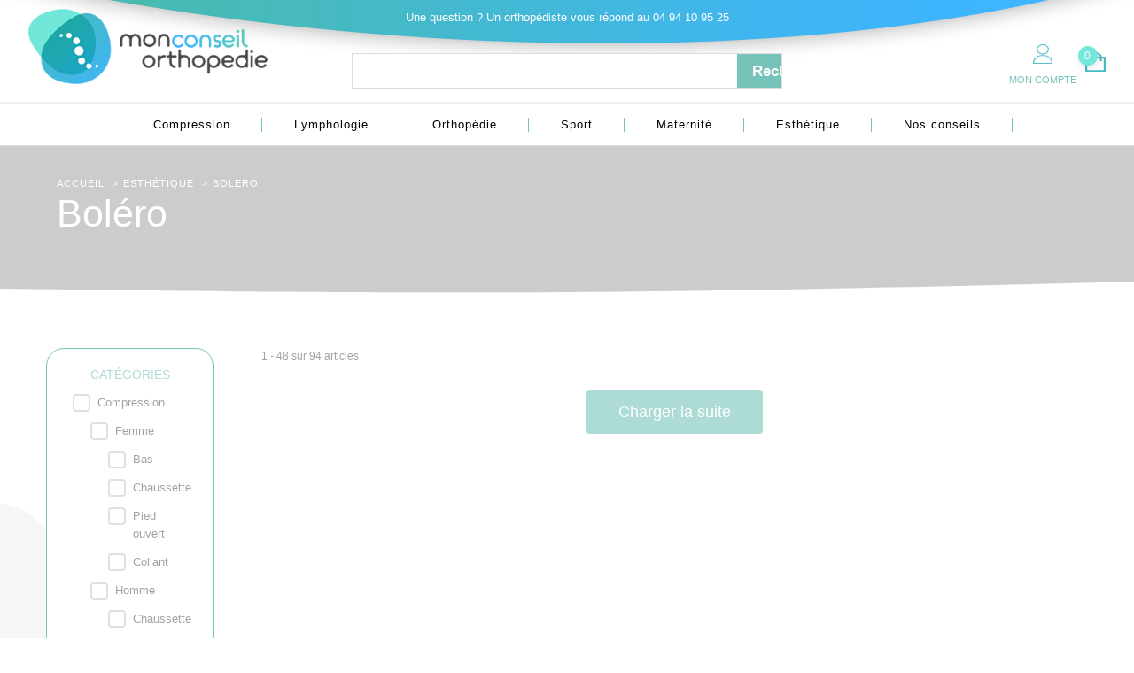

--- FILE ---
content_type: text/html; charset=UTF-8
request_url: https://www.monconseilorthopedie.com/boutique/esthetique/bolero/
body_size: 22589
content:
<!DOCTYPE html><html lang="fr-FR" ><head><script data-no-optimize="1">var litespeed_docref=sessionStorage.getItem("litespeed_docref");litespeed_docref&&(Object.defineProperty(document,"referrer",{get:function(){return litespeed_docref}}),sessionStorage.removeItem("litespeed_docref"));</script> <meta charset="UTF-8"><meta name="viewport" content="width=device-width"><title>Vente en ligne de boléro orthopédique</title><style>img:is([sizes="auto" i], [sizes^="auto," i]) { contain-intrinsic-size: 3000px 1500px }</style> <script data-cfasync="false" data-pagespeed-no-defer>var gtm4wp_datalayer_name = "dataLayer";
	var dataLayer = dataLayer || [];
	const gtm4wp_use_sku_instead = 1;
	const gtm4wp_currency = 'EUR';
	const gtm4wp_product_per_impression = 0;
	const gtm4wp_clear_ecommerce = false;
	const gtm4wp_datalayer_max_timeout = 2000;</script> <meta name="description" content="Ici, trouvez nos boléros orthopédiques, orthèses de rétropulsion, pour améliorer votre bien-être au quotidien."><meta name="robots" content="index, follow, max-snippet:-1, max-image-preview:large, max-video-preview:-1"><link rel="canonical" href="https://www.monconseilorthopedie.com/boutique/esthetique/bolero/"><meta property="og:url" content="https://www.monconseilorthopedie.com/boutique/esthetique/bolero/"><meta property="og:site_name" content="Mon Conseil Orthopédie"><meta property="og:locale" content="fr_FR"><meta property="og:type" content="object"><meta property="og:title" content="Vente en ligne de boléro orthopédique"><meta property="og:description" content="Ici, trouvez nos boléros orthopédiques, orthèses de rétropulsion, pour améliorer votre bien-être au quotidien."><meta name="twitter:card" content="summary"><meta name="twitter:title" content="Vente en ligne de boléro orthopédique"><meta name="twitter:description" content="Ici, trouvez nos boléros orthopédiques, orthèses de rétropulsion, pour améliorer votre bien-être au quotidien."><link rel='dns-prefetch' href='//use.typekit.net' /><link data-optimized="2" rel="stylesheet" href="https://www.monconseilorthopedie.com/wp-content/litespeed/css/dc2bc82b496273f60b9461e3db64284c.css?ver=2485f" /><style id='classic-theme-styles-inline-css' type='text/css'>/*! This file is auto-generated */
.wp-block-button__link{color:#fff;background-color:#32373c;border-radius:9999px;box-shadow:none;text-decoration:none;padding:calc(.667em + 2px) calc(1.333em + 2px);font-size:1.125em}.wp-block-file__button{background:#32373c;color:#fff;text-decoration:none}</style><style id='wpseopress-local-business-style-inline-css' type='text/css'>span.wp-block-wpseopress-local-business-field{margin-right:8px}</style><style id='global-styles-inline-css' type='text/css'>:root{--wp--preset--aspect-ratio--square: 1;--wp--preset--aspect-ratio--4-3: 4/3;--wp--preset--aspect-ratio--3-4: 3/4;--wp--preset--aspect-ratio--3-2: 3/2;--wp--preset--aspect-ratio--2-3: 2/3;--wp--preset--aspect-ratio--16-9: 16/9;--wp--preset--aspect-ratio--9-16: 9/16;--wp--preset--color--black: #000000;--wp--preset--color--cyan-bluish-gray: #abb8c3;--wp--preset--color--white: #ffffff;--wp--preset--color--pale-pink: #f78da7;--wp--preset--color--vivid-red: #cf2e2e;--wp--preset--color--luminous-vivid-orange: #ff6900;--wp--preset--color--luminous-vivid-amber: #fcb900;--wp--preset--color--light-green-cyan: #7bdcb5;--wp--preset--color--vivid-green-cyan: #00d084;--wp--preset--color--pale-cyan-blue: #8ed1fc;--wp--preset--color--vivid-cyan-blue: #0693e3;--wp--preset--color--vivid-purple: #9b51e0;--wp--preset--gradient--vivid-cyan-blue-to-vivid-purple: linear-gradient(135deg,rgba(6,147,227,1) 0%,rgb(155,81,224) 100%);--wp--preset--gradient--light-green-cyan-to-vivid-green-cyan: linear-gradient(135deg,rgb(122,220,180) 0%,rgb(0,208,130) 100%);--wp--preset--gradient--luminous-vivid-amber-to-luminous-vivid-orange: linear-gradient(135deg,rgba(252,185,0,1) 0%,rgba(255,105,0,1) 100%);--wp--preset--gradient--luminous-vivid-orange-to-vivid-red: linear-gradient(135deg,rgba(255,105,0,1) 0%,rgb(207,46,46) 100%);--wp--preset--gradient--very-light-gray-to-cyan-bluish-gray: linear-gradient(135deg,rgb(238,238,238) 0%,rgb(169,184,195) 100%);--wp--preset--gradient--cool-to-warm-spectrum: linear-gradient(135deg,rgb(74,234,220) 0%,rgb(151,120,209) 20%,rgb(207,42,186) 40%,rgb(238,44,130) 60%,rgb(251,105,98) 80%,rgb(254,248,76) 100%);--wp--preset--gradient--blush-light-purple: linear-gradient(135deg,rgb(255,206,236) 0%,rgb(152,150,240) 100%);--wp--preset--gradient--blush-bordeaux: linear-gradient(135deg,rgb(254,205,165) 0%,rgb(254,45,45) 50%,rgb(107,0,62) 100%);--wp--preset--gradient--luminous-dusk: linear-gradient(135deg,rgb(255,203,112) 0%,rgb(199,81,192) 50%,rgb(65,88,208) 100%);--wp--preset--gradient--pale-ocean: linear-gradient(135deg,rgb(255,245,203) 0%,rgb(182,227,212) 50%,rgb(51,167,181) 100%);--wp--preset--gradient--electric-grass: linear-gradient(135deg,rgb(202,248,128) 0%,rgb(113,206,126) 100%);--wp--preset--gradient--midnight: linear-gradient(135deg,rgb(2,3,129) 0%,rgb(40,116,252) 100%);--wp--preset--font-size--small: 13px;--wp--preset--font-size--medium: 20px;--wp--preset--font-size--large: 36px;--wp--preset--font-size--x-large: 42px;--wp--preset--spacing--20: 0.44rem;--wp--preset--spacing--30: 0.67rem;--wp--preset--spacing--40: 1rem;--wp--preset--spacing--50: 1.5rem;--wp--preset--spacing--60: 2.25rem;--wp--preset--spacing--70: 3.38rem;--wp--preset--spacing--80: 5.06rem;--wp--preset--shadow--natural: 6px 6px 9px rgba(0, 0, 0, 0.2);--wp--preset--shadow--deep: 12px 12px 50px rgba(0, 0, 0, 0.4);--wp--preset--shadow--sharp: 6px 6px 0px rgba(0, 0, 0, 0.2);--wp--preset--shadow--outlined: 6px 6px 0px -3px rgba(255, 255, 255, 1), 6px 6px rgba(0, 0, 0, 1);--wp--preset--shadow--crisp: 6px 6px 0px rgba(0, 0, 0, 1);}:where(.is-layout-flex){gap: 0.5em;}:where(.is-layout-grid){gap: 0.5em;}body .is-layout-flex{display: flex;}.is-layout-flex{flex-wrap: wrap;align-items: center;}.is-layout-flex > :is(*, div){margin: 0;}body .is-layout-grid{display: grid;}.is-layout-grid > :is(*, div){margin: 0;}:where(.wp-block-columns.is-layout-flex){gap: 2em;}:where(.wp-block-columns.is-layout-grid){gap: 2em;}:where(.wp-block-post-template.is-layout-flex){gap: 1.25em;}:where(.wp-block-post-template.is-layout-grid){gap: 1.25em;}.has-black-color{color: var(--wp--preset--color--black) !important;}.has-cyan-bluish-gray-color{color: var(--wp--preset--color--cyan-bluish-gray) !important;}.has-white-color{color: var(--wp--preset--color--white) !important;}.has-pale-pink-color{color: var(--wp--preset--color--pale-pink) !important;}.has-vivid-red-color{color: var(--wp--preset--color--vivid-red) !important;}.has-luminous-vivid-orange-color{color: var(--wp--preset--color--luminous-vivid-orange) !important;}.has-luminous-vivid-amber-color{color: var(--wp--preset--color--luminous-vivid-amber) !important;}.has-light-green-cyan-color{color: var(--wp--preset--color--light-green-cyan) !important;}.has-vivid-green-cyan-color{color: var(--wp--preset--color--vivid-green-cyan) !important;}.has-pale-cyan-blue-color{color: var(--wp--preset--color--pale-cyan-blue) !important;}.has-vivid-cyan-blue-color{color: var(--wp--preset--color--vivid-cyan-blue) !important;}.has-vivid-purple-color{color: var(--wp--preset--color--vivid-purple) !important;}.has-black-background-color{background-color: var(--wp--preset--color--black) !important;}.has-cyan-bluish-gray-background-color{background-color: var(--wp--preset--color--cyan-bluish-gray) !important;}.has-white-background-color{background-color: var(--wp--preset--color--white) !important;}.has-pale-pink-background-color{background-color: var(--wp--preset--color--pale-pink) !important;}.has-vivid-red-background-color{background-color: var(--wp--preset--color--vivid-red) !important;}.has-luminous-vivid-orange-background-color{background-color: var(--wp--preset--color--luminous-vivid-orange) !important;}.has-luminous-vivid-amber-background-color{background-color: var(--wp--preset--color--luminous-vivid-amber) !important;}.has-light-green-cyan-background-color{background-color: var(--wp--preset--color--light-green-cyan) !important;}.has-vivid-green-cyan-background-color{background-color: var(--wp--preset--color--vivid-green-cyan) !important;}.has-pale-cyan-blue-background-color{background-color: var(--wp--preset--color--pale-cyan-blue) !important;}.has-vivid-cyan-blue-background-color{background-color: var(--wp--preset--color--vivid-cyan-blue) !important;}.has-vivid-purple-background-color{background-color: var(--wp--preset--color--vivid-purple) !important;}.has-black-border-color{border-color: var(--wp--preset--color--black) !important;}.has-cyan-bluish-gray-border-color{border-color: var(--wp--preset--color--cyan-bluish-gray) !important;}.has-white-border-color{border-color: var(--wp--preset--color--white) !important;}.has-pale-pink-border-color{border-color: var(--wp--preset--color--pale-pink) !important;}.has-vivid-red-border-color{border-color: var(--wp--preset--color--vivid-red) !important;}.has-luminous-vivid-orange-border-color{border-color: var(--wp--preset--color--luminous-vivid-orange) !important;}.has-luminous-vivid-amber-border-color{border-color: var(--wp--preset--color--luminous-vivid-amber) !important;}.has-light-green-cyan-border-color{border-color: var(--wp--preset--color--light-green-cyan) !important;}.has-vivid-green-cyan-border-color{border-color: var(--wp--preset--color--vivid-green-cyan) !important;}.has-pale-cyan-blue-border-color{border-color: var(--wp--preset--color--pale-cyan-blue) !important;}.has-vivid-cyan-blue-border-color{border-color: var(--wp--preset--color--vivid-cyan-blue) !important;}.has-vivid-purple-border-color{border-color: var(--wp--preset--color--vivid-purple) !important;}.has-vivid-cyan-blue-to-vivid-purple-gradient-background{background: var(--wp--preset--gradient--vivid-cyan-blue-to-vivid-purple) !important;}.has-light-green-cyan-to-vivid-green-cyan-gradient-background{background: var(--wp--preset--gradient--light-green-cyan-to-vivid-green-cyan) !important;}.has-luminous-vivid-amber-to-luminous-vivid-orange-gradient-background{background: var(--wp--preset--gradient--luminous-vivid-amber-to-luminous-vivid-orange) !important;}.has-luminous-vivid-orange-to-vivid-red-gradient-background{background: var(--wp--preset--gradient--luminous-vivid-orange-to-vivid-red) !important;}.has-very-light-gray-to-cyan-bluish-gray-gradient-background{background: var(--wp--preset--gradient--very-light-gray-to-cyan-bluish-gray) !important;}.has-cool-to-warm-spectrum-gradient-background{background: var(--wp--preset--gradient--cool-to-warm-spectrum) !important;}.has-blush-light-purple-gradient-background{background: var(--wp--preset--gradient--blush-light-purple) !important;}.has-blush-bordeaux-gradient-background{background: var(--wp--preset--gradient--blush-bordeaux) !important;}.has-luminous-dusk-gradient-background{background: var(--wp--preset--gradient--luminous-dusk) !important;}.has-pale-ocean-gradient-background{background: var(--wp--preset--gradient--pale-ocean) !important;}.has-electric-grass-gradient-background{background: var(--wp--preset--gradient--electric-grass) !important;}.has-midnight-gradient-background{background: var(--wp--preset--gradient--midnight) !important;}.has-small-font-size{font-size: var(--wp--preset--font-size--small) !important;}.has-medium-font-size{font-size: var(--wp--preset--font-size--medium) !important;}.has-large-font-size{font-size: var(--wp--preset--font-size--large) !important;}.has-x-large-font-size{font-size: var(--wp--preset--font-size--x-large) !important;}
:where(.wp-block-post-template.is-layout-flex){gap: 1.25em;}:where(.wp-block-post-template.is-layout-grid){gap: 1.25em;}
:where(.wp-block-columns.is-layout-flex){gap: 2em;}:where(.wp-block-columns.is-layout-grid){gap: 2em;}
:root :where(.wp-block-pullquote){font-size: 1.5em;line-height: 1.6;}</style><style id='woocommerce-inline-inline-css' type='text/css'>.woocommerce form .form-row .required { visibility: visible; }</style><style id='wpgb-head-inline-css' type='text/css'>.wp-grid-builder:not(.wpgb-template),.wpgb-facet{opacity:0.01}.wpgb-facet fieldset{margin:0;padding:0;border:none;outline:none;box-shadow:none}.wpgb-facet fieldset:last-child{margin-bottom:40px;}.wpgb-facet fieldset legend.wpgb-sr-only{height:1px;width:1px}</style><style id='yith_wccl_frontend-inline-css' type='text/css'>.select_option .yith_wccl_tooltip > span{background: #77c3ba;color: #ffffff;}
            .select_option .yith_wccl_tooltip.bottom span:after{border-bottom-color: #77c3ba;}
            .select_option .yith_wccl_tooltip.top span:after{border-top-color: #77c3ba;}</style> <script type="text/template" id="tmpl-variation-template"><div class="woocommerce-variation-description">{{{ data.variation.variation_description }}}</div>
	<div class="woocommerce-variation-price">{{{ data.variation.price_html }}}</div>
	<div class="woocommerce-variation-availability">{{{ data.variation.availability_html }}}</div></script> <script type="text/template" id="tmpl-unavailable-variation-template"><p role="alert">Désolé, ce produit n&rsquo;est pas disponible. Veuillez choisir une combinaison différente.</p></script> <script type="litespeed/javascript" data-src="https://www.monconseilorthopedie.com/wp-content/themes/prod/js/jquery/jquery.min.js" id="jquery-js"></script> <script type="litespeed/javascript" data-src="https://use.typekit.net/jjr4cha.js?ver=6.8.3" id="oxygen-adobe-typekit-js"></script> <script id="oxygen-adobe-typekit-js-after" type="litespeed/javascript">try{Typekit.load({async:!0})}catch(e){}</script> <script id="wc-add-to-cart-js-extra" type="litespeed/javascript">var wc_add_to_cart_params={"ajax_url":"\/wp-admin\/admin-ajax.php","wc_ajax_url":"\/?wc-ajax=%%endpoint%%","i18n_view_cart":"Voir le panier","cart_url":"https:\/\/www.monconseilorthopedie.com\/panier\/","is_cart":"","cart_redirect_after_add":"no"}</script> <script id="woocommerce-js-extra" type="litespeed/javascript">var woocommerce_params={"ajax_url":"\/wp-admin\/admin-ajax.php","wc_ajax_url":"\/?wc-ajax=%%endpoint%%","i18n_password_show":"Afficher le mot de passe","i18n_password_hide":"Masquer le mot de passe"}</script> <script id="wc-single-product-js-extra" type="litespeed/javascript">var wc_single_product_params={"i18n_required_rating_text":"Veuillez s\u00e9lectionner une note","i18n_rating_options":["1\u00a0\u00e9toile sur 5","2\u00a0\u00e9toiles sur 5","3\u00a0\u00e9toiles sur 5","4\u00a0\u00e9toiles sur 5","5\u00a0\u00e9toiles sur 5"],"i18n_product_gallery_trigger_text":"Voir la galerie d\u2019images en plein \u00e9cran","review_rating_required":"yes","flexslider":{"rtl":!1,"animation":"slide","smoothHeight":!0,"directionNav":!1,"controlNav":"thumbnails","slideshow":!1,"animationSpeed":500,"animationLoop":!1,"allowOneSlide":!1},"zoom_enabled":"","zoom_options":[],"photoswipe_enabled":"1","photoswipe_options":{"shareEl":!1,"closeOnScroll":!1,"history":!1,"hideAnimationDuration":0,"showAnimationDuration":0},"flexslider_enabled":"1"}</script> <script id="wp-util-js-extra" type="litespeed/javascript">var _wpUtilSettings={"ajax":{"url":"\/wp-admin\/admin-ajax.php"}}</script> <script id="alg-wc-checkout-files-upload-ajax-js-extra" type="litespeed/javascript">var ajax_object={"ajax_url":"https:\/\/www.monconseilorthopedie.com\/wp-admin\/admin-ajax.php"};var alg_wc_checkout_files_upload={"max_file_size":"3145728","max_file_size_exceeded_message":"Taille maximum autoris\u00e9e (maximum 3 MB).","progress_bar_enabled":""}</script> <noscript><style>.wp-grid-builder .wpgb-card.wpgb-card-hidden .wpgb-card-wrapper{opacity:1!important;visibility:visible!important;transform:none!important}.wpgb-facet {opacity:1!important;pointer-events:auto!important}.wpgb-facet *:not(.wpgb-pagination-facet){display:none}</style></noscript> <script data-cfasync="false" data-pagespeed-no-defer type="text/javascript">var dataLayer_content = {"pagePostType":false,"pagePostType2":"tax-","pageCategory":[]};
	dataLayer.push( dataLayer_content );</script> <script data-cfasync="false" data-pagespeed-no-defer type="text/javascript">(function(w,d,s,l,i){w[l]=w[l]||[];w[l].push({'gtm.start':
new Date().getTime(),event:'gtm.js'});var f=d.getElementsByTagName(s)[0],
j=d.createElement(s),dl=l!='dataLayer'?'&l='+l:'';j.async=true;j.src=
'//www.googletagmanager.com/gtm.js?id='+i+dl;f.parentNode.insertBefore(j,f);
})(window,document,'script','dataLayer','GTM-WLF4SMR');</script> 	<noscript><style>.woocommerce-product-gallery{ opacity: 1 !important; }</style></noscript><style>.breadcrumb {list-style:none;margin:0;padding-inline-start:0;}.breadcrumb li {margin:0;display:inline-block;position:relative;}.breadcrumb li::after{content:' > ';margin-left:5px;margin-right:5px;}.breadcrumb li:last-child::after{display:none}</style> <script type="litespeed/javascript" data-src='https://www.googletagmanager.com/gtag/js?id=G-SE0EKJ3E0R'></script><script type="litespeed/javascript">window.dataLayer=window.dataLayer||[];function gtag(){dataLayer.push(arguments)}gtag('js',new Date());gtag('config','G-SE0EKJ3E0R',{});gtag('config','AW-10873406318')</script> </head><body class="archive tax-product_cat term-bolero term-158 wp-theme-oxygen-is-not-a-theme  wp-embed-responsive theme-oxygen-is-not-a-theme oxygen-body woocommerce woocommerce-page woocommerce-no-js" ><noscript><iframe data-lazyloaded="1" src="about:blank" data-litespeed-src="https://www.googletagmanager.com/ns.html?id=GTM-WLF4SMR" height="0" width="0" style="display:none;visibility:hidden" aria-hidden="true"></iframe></noscript><div id="div_block-213-69" class="ct-div-block" ><div id="text_block-219-69" class="ct-text-block" >Veuillez noter que toutes les commandes passées seront traitées à partir du 26 août. Merci pour votre compréhension et votre patience.</div></div><div id="div_block-162-69" class="ct-div-block width-100 relative" ><div id="div_block-142-69" class="ct-div-block contenu" ><div id="code_block-212-69" class="ct-code-block txt-blanc" >Une question ? Un orthopédiste vous répond au 04 94 10 95 25</div></div><header id="_header-11-69" class="oxy-header-wrapper oxy-sticky-header oxy-overlay-header oxy-header transition-fade width-100" ><div id="_header_row-12-69" class="oxy-header-row " ><div class="oxy-header-container"><div id="_header_left-13-69" class="oxy-header-left" ><div id="div_block-207-69" class="ct-div-block width-100" ><div id="div_block-202-69" class="ct-div-block width-100" ><a id="link-14-69" class="ct-link " href="https://www.monconseilorthopedie.com/" target="_self"  ><img data-lazyloaded="1" src="[data-uri]" width="335" height="105" id="image-15-69" alt="Mon conseil orthopédie" data-src="https://www.monconseilorthopedie.com/wp-content/uploads/2021/01/logo.png" class="ct-image"/></a><div id="_search_form-200-69" class="oxy-search-form" ><form role="search" method="get" id="searchform" class="searchform" action="https://www.monconseilorthopedie.com/"><div>
<label class="screen-reader-text" for="s">Rechercher :</label>
<input type="text" value="" name="s" id="s" />
<input type="submit" id="searchsubmit" value="Rechercher" /></div></form></div><div id="code_block-19-69" class="ct-code-block " ><div class="icone-shop-head">
<a class="cart-account" href="/mon-compte/" title="Mon compte">
<img data-lazyloaded="1" src="[data-uri]" width="22" height="26" data-src="/wp-content/themes/prod/images/icone-compte.png"></img>
<span class="block">Mon compte</span>
</a>
<a class="cart-header" href="https://www.monconseilorthopedie.com/panier/" title="Voir mon panier">  <img data-lazyloaded="1" src="[data-uri]" width="23" height="26" data-src="/wp-content/themes/prod/images/icone-panier.png"></img>  <span class="cart-count">0</span></a></div></div></div><div id="div_block-201-69" class="ct-div-block width-100" ><div id="-pro-menu-82-69" class="oxy-pro-menu width-100 "><div class="oxy-pro-menu-mobile-open-icon  oxy-pro-menu-off-canvas-trigger oxy-pro-menu-off-canvas-right" data-off-canvas-alignment="right"><svg id="-pro-menu-82-69-open-icon"><use xlink:href="#FontAwesomeicon-bars"></use></svg></div><div class="oxy-pro-menu-container  oxy-pro-menu-dropdown-links-visible-on-mobile oxy-pro-menu-dropdown-links-toggle oxy-pro-menu-show-dropdown" data-aos-duration="400"data-oxy-pro-menu-dropdown-animation="flip-up"
data-oxy-pro-menu-dropdown-animation-duration="0.4"
data-entire-parent-toggles-dropdown="true"data-oxy-pro-menu-off-canvas-animation="slide-left"
data-oxy-pro-menu-dropdown-animation-duration="0.4"
data-oxy-pro-menu-dropdown-links-on-mobile="toggle"><div class="menu-menu-principal-container"><ul id="menu-menu-principal" class="oxy-pro-menu-list"><li id="menu-item-19677" class="menu-item menu-item-type-post_type menu-item-object-page menu-item-home menu-item-19677"><a href="https://www.monconseilorthopedie.com/">Accueil</a></li><li id="menu-item-906" class="menu-item menu-item-type-taxonomy menu-item-object-product_cat menu-item-has-children menu-item-906"><a href="https://www.monconseilorthopedie.com/boutique/compression/">Compression</a><ul class="sub-menu"><li id="menu-item-1460" class="menu-item menu-item-type-taxonomy menu-item-object-product_cat menu-item-has-children menu-item-1460"><a href="https://www.monconseilorthopedie.com/boutique/compression/femme/">Médicale Femme</a><ul class="sub-menu"><li id="menu-item-1469" class="menu-item menu-item-type-taxonomy menu-item-object-product_cat menu-item-1469"><a href="https://www.monconseilorthopedie.com/boutique/compression/femme/chaussette/">Chaussette</a></li><li id="menu-item-1468" class="menu-item menu-item-type-taxonomy menu-item-object-product_cat menu-item-1468"><a href="https://www.monconseilorthopedie.com/boutique/compression/femme/bas/">Bas</a></li><li id="menu-item-1470" class="menu-item menu-item-type-taxonomy menu-item-object-product_cat menu-item-1470"><a href="https://www.monconseilorthopedie.com/boutique/compression/femme/collant/">Collant</a></li><li id="menu-item-1471" class="menu-item menu-item-type-taxonomy menu-item-object-product_cat menu-item-1471"><a href="https://www.monconseilorthopedie.com/boutique/compression/femme/collant-maternite/">Collant maternité</a></li><li id="menu-item-1558" class="menu-item menu-item-type-taxonomy menu-item-object-product_cat menu-item-1558"><a href="https://www.monconseilorthopedie.com/boutique/compression/femme/pied-ouvert/">Pied ouvert</a></li></ul></li><li id="menu-item-1472" class="menu-item menu-item-type-taxonomy menu-item-object-product_cat menu-item-has-children menu-item-1472"><a href="https://www.monconseilorthopedie.com/boutique/compression/homme/">Médicale Homme</a><ul class="sub-menu"><li id="menu-item-1554" class="menu-item menu-item-type-taxonomy menu-item-object-product_cat menu-item-1554"><a href="https://www.monconseilorthopedie.com/boutique/compression/homme/chaussette-homme/">Chaussette</a></li><li id="menu-item-1556" class="menu-item menu-item-type-taxonomy menu-item-object-product_cat menu-item-1556"><a href="https://www.monconseilorthopedie.com/boutique/compression/homme/bas-homme/">Bas</a></li><li id="menu-item-1557" class="menu-item menu-item-type-taxonomy menu-item-object-product_cat menu-item-1557"><a href="https://www.monconseilorthopedie.com/boutique/compression/homme/pied-ouvert-homme/">Pied ouvert</a></li></ul></li><li id="menu-item-1553" class="menu-item menu-item-type-taxonomy menu-item-object-product_cat menu-item-has-children menu-item-1553"><a href="https://www.monconseilorthopedie.com/boutique/compression/serenite/">Compression sérénité</a><ul class="sub-menu"><li id="menu-item-1474" class="menu-item menu-item-type-taxonomy menu-item-object-product_cat menu-item-1474"><a href="https://www.monconseilorthopedie.com/boutique/compression/serenite/chaussette-de-voyage/">Chaussette de voyage</a></li><li id="menu-item-1473" class="menu-item menu-item-type-taxonomy menu-item-object-product_cat menu-item-1473"><a href="https://www.monconseilorthopedie.com/boutique/compression/serenite/bas-de-voyage/">Bas de voyage</a></li><li id="menu-item-1475" class="menu-item menu-item-type-taxonomy menu-item-object-product_cat menu-item-1475"><a href="https://www.monconseilorthopedie.com/boutique/compression/serenite/chaussette-diabetique/">Chaussette pour diabétique</a></li><li id="menu-item-22187" class="menu-item menu-item-type-taxonomy menu-item-object-product_cat menu-item-22187"><a href="https://www.monconseilorthopedie.com/boutique/compression/serenite/accessoires/">Accessoires</a></li></ul></li></ul></li><li id="menu-item-19551" class="menu-item menu-item-type-taxonomy menu-item-object-product_cat menu-item-has-children menu-item-19551"><a href="https://www.monconseilorthopedie.com/boutique/lymphologie/">Lymphologie</a><ul class="sub-menu"><li id="menu-item-21429" class="menu-item menu-item-type-taxonomy menu-item-object-product_cat menu-item-21429"><a href="https://www.monconseilorthopedie.com/boutique/lymphologie/bras/">Bras</a></li><li id="menu-item-21430" class="menu-item menu-item-type-taxonomy menu-item-object-product_cat menu-item-21430"><a href="https://www.monconseilorthopedie.com/boutique/lymphologie/jambe/">Jambe</a></li><li id="menu-item-21431" class="menu-item menu-item-type-taxonomy menu-item-object-product_cat menu-item-21431"><a href="https://www.monconseilorthopedie.com/boutique/lymphologie/poitrine/">Poitrine</a></li><li id="menu-item-22189" class="menu-item menu-item-type-taxonomy menu-item-object-product_cat menu-item-22189"><a href="https://www.monconseilorthopedie.com/boutique/lymphologie/accessoires-lymphologie/">Accessoires</a></li></ul></li><li id="menu-item-909" class="menu-item menu-item-type-taxonomy menu-item-object-product_cat menu-item-has-children menu-item-909"><a href="https://www.monconseilorthopedie.com/boutique/orthopedie/">Orthopédie</a><ul class="sub-menu"><li id="menu-item-7248" class="menu-item menu-item-type-taxonomy menu-item-object-product_cat menu-item-has-children menu-item-7248"><a href="https://www.monconseilorthopedie.com/boutique/orthopedie/bras-orthopedie/">Bras</a><ul class="sub-menu"><li id="menu-item-7249" class="menu-item menu-item-type-taxonomy menu-item-object-product_cat menu-item-7249"><a href="https://www.monconseilorthopedie.com/boutique/orthopedie/bras-orthopedie/epauliere/">Epaulière</a></li><li id="menu-item-7253" class="menu-item menu-item-type-taxonomy menu-item-object-product_cat menu-item-7253"><a href="https://www.monconseilorthopedie.com/boutique/orthopedie/bras-orthopedie/coudiere/">Coudière</a></li><li id="menu-item-7255" class="menu-item menu-item-type-taxonomy menu-item-object-product_cat menu-item-7255"><a href="https://www.monconseilorthopedie.com/boutique/orthopedie/bras-orthopedie/attelle-de-poignet/">Attelle de poignet</a></li><li id="menu-item-7257" class="menu-item menu-item-type-taxonomy menu-item-object-product_cat menu-item-7257"><a href="https://www.monconseilorthopedie.com/boutique/orthopedie/bras-orthopedie/attelle-de-pouce/">Attelle de pouce</a></li></ul></li><li id="menu-item-1476" class="menu-item menu-item-type-taxonomy menu-item-object-product_cat menu-item-has-children menu-item-1476"><a href="https://www.monconseilorthopedie.com/boutique/orthopedie/dos-abdomen-othopedie/">Dos / abdomen</a><ul class="sub-menu"><li id="menu-item-1477" class="menu-item menu-item-type-taxonomy menu-item-object-product_cat menu-item-1477"><a href="https://www.monconseilorthopedie.com/boutique/orthopedie/dos-abdomen-othopedie/ceinture-lombaire/">Ceinture lombaire</a></li><li id="menu-item-1478" class="menu-item menu-item-type-taxonomy menu-item-object-product_cat menu-item-1478"><a href="https://www.monconseilorthopedie.com/boutique/orthopedie/dos-abdomen-othopedie/ceinture-abdominale/">Ceinture abdominale</a></li><li id="menu-item-1479" class="menu-item menu-item-type-taxonomy menu-item-object-product_cat menu-item-1479"><a href="https://www.monconseilorthopedie.com/boutique/orthopedie/dos-abdomen-othopedie/ceinture-thoracique/">Ceinture thoracique</a></li></ul></li><li id="menu-item-1480" class="menu-item menu-item-type-taxonomy menu-item-object-product_cat menu-item-has-children menu-item-1480"><a href="https://www.monconseilorthopedie.com/boutique/orthopedie/genou-orthopedie/">Genou</a><ul class="sub-menu"><li id="menu-item-1481" class="menu-item menu-item-type-taxonomy menu-item-object-product_cat menu-item-1481"><a href="https://www.monconseilorthopedie.com/boutique/orthopedie/genou-orthopedie/genouillere-arthrose/">Genouillère arthrose</a></li><li id="menu-item-1482" class="menu-item menu-item-type-taxonomy menu-item-object-product_cat menu-item-1482"><a href="https://www.monconseilorthopedie.com/boutique/orthopedie/genou-orthopedie/genouillere-dimmobilisation/">Genouillère d'immobilisation</a></li><li id="menu-item-1483" class="menu-item menu-item-type-taxonomy menu-item-object-product_cat menu-item-1483"><a href="https://www.monconseilorthopedie.com/boutique/orthopedie/genou-orthopedie/genouillere-ligamentaire/">Genouillère ligamentaire</a></li><li id="menu-item-1484" class="menu-item menu-item-type-taxonomy menu-item-object-product_cat menu-item-1484"><a href="https://www.monconseilorthopedie.com/boutique/orthopedie/genou-orthopedie/genouillere-rotulienne/">Genouillère rotulienne</a></li></ul></li><li id="menu-item-1485" class="menu-item menu-item-type-taxonomy menu-item-object-product_cat menu-item-has-children menu-item-1485"><a href="https://www.monconseilorthopedie.com/boutique/orthopedie/cheville-orthopedie/">Cheville / Pied</a><ul class="sub-menu"><li id="menu-item-1486" class="menu-item menu-item-type-taxonomy menu-item-object-product_cat menu-item-1486"><a href="https://www.monconseilorthopedie.com/boutique/orthopedie/cheville-orthopedie/attelle-de-cheville/">Attelle de cheville</a></li><li id="menu-item-1487" class="menu-item menu-item-type-taxonomy menu-item-object-product_cat menu-item-1487"><a href="https://www.monconseilorthopedie.com/boutique/orthopedie/cheville-orthopedie/chevillere-ligamentaire/">Chevillère ligamentaire</a></li><li id="menu-item-1488" class="menu-item menu-item-type-taxonomy menu-item-object-product_cat menu-item-1488"><a href="https://www.monconseilorthopedie.com/boutique/orthopedie/cheville-orthopedie/chevillere-tendon-dachille/">Chevillère tendon d'achille</a></li><li id="menu-item-7266" class="menu-item menu-item-type-taxonomy menu-item-object-product_cat menu-item-7266"><a href="https://www.monconseilorthopedie.com/boutique/orthopedie/cheville-orthopedie/pied-orthopedie/">PIED</a></li></ul></li><li id="menu-item-1497" class="menu-item menu-item-type-taxonomy menu-item-object-product_cat menu-item-has-children menu-item-1497"><a href="https://www.monconseilorthopedie.com/boutique/orthopedie/maintien-musculaire/">Maintien musculaire</a><ul class="sub-menu"><li id="menu-item-1500" class="menu-item menu-item-type-taxonomy menu-item-object-product_cat menu-item-1500"><a href="https://www.monconseilorthopedie.com/boutique/orthopedie/maintien-musculaire/cuisse/">Cuisse</a></li><li id="menu-item-1499" class="menu-item menu-item-type-taxonomy menu-item-object-product_cat menu-item-1499"><a href="https://www.monconseilorthopedie.com/boutique/orthopedie/maintien-musculaire/tibia/">Tibia</a></li><li id="menu-item-1498" class="menu-item menu-item-type-taxonomy menu-item-object-product_cat menu-item-1498"><a href="https://www.monconseilorthopedie.com/boutique/orthopedie/maintien-musculaire/mollet/">Mollet</a></li></ul></li></ul></li><li id="menu-item-910" class="menu-item menu-item-type-taxonomy menu-item-object-product_cat menu-item-has-children menu-item-910"><a href="https://www.monconseilorthopedie.com/boutique/sport/">Sport</a><ul class="sub-menu"><li id="menu-item-7269" class="menu-item menu-item-type-taxonomy menu-item-object-product_cat menu-item-has-children menu-item-7269"><a href="https://www.monconseilorthopedie.com/boutique/sport/bras-sport/">Bras</a><ul class="sub-menu"><li id="menu-item-7272" class="menu-item menu-item-type-taxonomy menu-item-object-product_cat menu-item-7272"><a href="https://www.monconseilorthopedie.com/boutique/sport/bras-sport/epauliere-sport/">Epaulière</a></li><li id="menu-item-7277" class="menu-item menu-item-type-taxonomy menu-item-object-product_cat menu-item-7277"><a href="https://www.monconseilorthopedie.com/boutique/sport/bras-sport/coudiere-sport/">Coudière</a></li><li id="menu-item-7281" class="menu-item menu-item-type-taxonomy menu-item-object-product_cat menu-item-7281"><a href="https://www.monconseilorthopedie.com/boutique/sport/bras-sport/attelle-de-poignet-sport/">Attelle de poignet</a></li></ul></li><li id="menu-item-1501" class="menu-item menu-item-type-taxonomy menu-item-object-product_cat menu-item-has-children menu-item-1501"><a href="https://www.monconseilorthopedie.com/boutique/sport/dos-abdomen-sport/">Dos / abdomen</a><ul class="sub-menu"><li id="menu-item-1505" class="menu-item menu-item-type-taxonomy menu-item-object-product_cat menu-item-1505"><a href="https://www.monconseilorthopedie.com/boutique/sport/dos-abdomen-sport/ceinture-abdominale-dos-abdomen/">Ceinture abdominale</a></li><li id="menu-item-1506" class="menu-item menu-item-type-taxonomy menu-item-object-product_cat menu-item-1506"><a href="https://www.monconseilorthopedie.com/boutique/sport/dos-abdomen-sport/ceinture-lombaire-dos-abdomen/">Ceinture lombaire</a></li><li id="menu-item-1507" class="menu-item menu-item-type-taxonomy menu-item-object-product_cat menu-item-1507"><a href="https://www.monconseilorthopedie.com/boutique/sport/dos-abdomen-sport/ceinture-thoracique-dos-abdomen/">Ceinture thoracique</a></li></ul></li><li id="menu-item-1503" class="menu-item menu-item-type-taxonomy menu-item-object-product_cat menu-item-has-children menu-item-1503"><a href="https://www.monconseilorthopedie.com/boutique/sport/genou/">Genou</a><ul class="sub-menu"><li id="menu-item-1508" class="menu-item menu-item-type-taxonomy menu-item-object-product_cat menu-item-1508"><a href="https://www.monconseilorthopedie.com/boutique/sport/genou/genouillere-ligamentaire-genou/">Genouillère ligamentaire</a></li><li id="menu-item-1509" class="menu-item menu-item-type-taxonomy menu-item-object-product_cat menu-item-1509"><a href="https://www.monconseilorthopedie.com/boutique/sport/genou/genouillere-rotulienne-genou/">Genouillère rotulienne</a></li></ul></li><li id="menu-item-1502" class="menu-item menu-item-type-taxonomy menu-item-object-product_cat menu-item-has-children menu-item-1502"><a href="https://www.monconseilorthopedie.com/boutique/sport/cheville-pied-sport/">Cheville / Pied</a><ul class="sub-menu"><li id="menu-item-1511" class="menu-item menu-item-type-taxonomy menu-item-object-product_cat menu-item-1511"><a href="https://www.monconseilorthopedie.com/boutique/sport/cheville-pied-sport/chevillere-ligamentaire-cheville/">Chevillère ligamentaire</a></li><li id="menu-item-18851" class="menu-item menu-item-type-taxonomy menu-item-object-product_cat menu-item-18851"><a href="https://www.monconseilorthopedie.com/boutique/sport/cheville-pied-sport/chevillere-malleolaire/">Chevillère malléolaire</a></li></ul></li><li id="menu-item-1504" class="menu-item menu-item-type-taxonomy menu-item-object-product_cat menu-item-has-children menu-item-1504"><a href="https://www.monconseilorthopedie.com/boutique/sport/maintien-musculaire-sport/">Maintien musculaire</a><ul class="sub-menu"><li id="menu-item-1512" class="menu-item menu-item-type-taxonomy menu-item-object-product_cat menu-item-1512"><a href="https://www.monconseilorthopedie.com/boutique/sport/maintien-musculaire-sport/cuisse-maintien-musculaire-sport/">Cuisse</a></li><li id="menu-item-1514" class="menu-item menu-item-type-taxonomy menu-item-object-product_cat menu-item-1514"><a href="https://www.monconseilorthopedie.com/boutique/sport/maintien-musculaire-sport/tibia-maintien-musculaire-sport/">Tibia</a></li><li id="menu-item-1513" class="menu-item menu-item-type-taxonomy menu-item-object-product_cat menu-item-1513"><a href="https://www.monconseilorthopedie.com/boutique/sport/maintien-musculaire-sport/mollet-maintien-musculaire-sport/">Mollet</a></li></ul></li></ul></li><li id="menu-item-19615" class="menu-item menu-item-type-taxonomy menu-item-object-product_cat menu-item-has-children menu-item-19615"><a href="https://www.monconseilorthopedie.com/boutique/maternite/">Maternité</a><ul class="sub-menu"><li id="menu-item-19661" class="menu-item menu-item-type-taxonomy menu-item-object-product_cat menu-item-19661"><a href="https://www.monconseilorthopedie.com/boutique/maternite/chaussette-maternite/">Chaussette</a></li><li id="menu-item-19660" class="menu-item menu-item-type-taxonomy menu-item-object-product_cat menu-item-19660"><a href="https://www.monconseilorthopedie.com/boutique/maternite/bas-maternite/">Bas</a></li><li id="menu-item-19662" class="menu-item menu-item-type-taxonomy menu-item-object-product_cat menu-item-19662"><a href="https://www.monconseilorthopedie.com/boutique/maternite/collant-maternite-2/">Collant</a></li><li id="menu-item-19663" class="menu-item menu-item-type-taxonomy menu-item-object-product_cat menu-item-19663"><a href="https://www.monconseilorthopedie.com/boutique/maternite/ceinture-lombaire-maternite/">Ceinture lombaire</a></li><li id="menu-item-22188" class="menu-item menu-item-type-taxonomy menu-item-object-product_cat menu-item-22188"><a href="https://www.monconseilorthopedie.com/boutique/maternite/accessoires-maternite/">Accessoires</a></li></ul></li><li id="menu-item-1489" class="menu-item menu-item-type-taxonomy menu-item-object-product_cat current-product_cat-ancestor current-menu-ancestor current-menu-parent current-product_cat-parent menu-item-has-children menu-item-1489"><a href="https://www.monconseilorthopedie.com/boutique/esthetique/">Esthétique</a><ul class="sub-menu"><li id="menu-item-1490" class="menu-item menu-item-type-taxonomy menu-item-object-product_cat current-menu-item menu-item-1490"><a href="https://www.monconseilorthopedie.com/boutique/esthetique/bolero/" aria-current="page">Bolero</a></li><li id="menu-item-1491" class="menu-item menu-item-type-taxonomy menu-item-object-product_cat menu-item-1491"><a href="https://www.monconseilorthopedie.com/boutique/esthetique/ceinture-esthetique/">Ceinture</a></li><li id="menu-item-1492" class="menu-item menu-item-type-taxonomy menu-item-object-product_cat menu-item-1492"><a href="https://www.monconseilorthopedie.com/boutique/esthetique/panty/">Panty</a></li><li id="menu-item-1493" class="menu-item menu-item-type-taxonomy menu-item-object-product_cat menu-item-1493"><a href="https://www.monconseilorthopedie.com/boutique/esthetique/soutien-gorge/">Soutien gorge</a></li></ul></li><li id="menu-item-19686" class="menu-item menu-item-type-taxonomy menu-item-object-category menu-item-has-children menu-item-19686"><a href="https://www.monconseilorthopedie.com/nos-conseils/">Nos conseils</a><ul class="sub-menu"><li id="menu-item-22195" class="menu-item menu-item-type-post_type menu-item-object-page menu-item-22195"><a href="https://www.monconseilorthopedie.com/qui-sommes-nous/">Votre orthopédiste</a></li><li id="menu-item-22196" class="menu-item menu-item-type-taxonomy menu-item-object-category menu-item-22196"><a href="https://www.monconseilorthopedie.com/nos-conseils/">Nos conseils de pro</a></li></ul></li><li id="menu-item-25" class="menu-item menu-item-type-post_type menu-item-object-page menu-item-25"><a href="https://www.monconseilorthopedie.com/contact/">Contact</a></li></ul></div><div class="oxy-pro-menu-mobile-close-icon"><svg id="svg--pro-menu-82-69"><use xlink:href="#FontAwesomeicon-close"></use></svg></div></div></div> <script type="litespeed/javascript">jQuery('#-pro-menu-82-69 .oxy-pro-menu-show-dropdown .menu-item-has-children > a','body').each(function(){jQuery(this).append('<div class="oxy-pro-menu-dropdown-icon-click-area"><svg class="oxy-pro-menu-dropdown-icon"><use xlink:href="#FontAwesomeicon-angle-double-down"></use></svg></div>')});jQuery('#-pro-menu-82-69 .oxy-pro-menu-show-dropdown .menu-item:not(.menu-item-has-children) > a','body').each(function(){jQuery(this).append('<div class="oxy-pro-menu-dropdown-icon-click-area"></div>')})</script></div></div></div><div id="_header_center-16-69" class="oxy-header-center" ></div><div id="_header_right-17-69" class="oxy-header-right" ></div></div></div></header> <script type="litespeed/javascript">jQuery(document).ready(function(){var selector="#_header-11-69",scrollval=parseInt("100");if(!scrollval||scrollval<1){if(jQuery(window).width()>=1201){jQuery("body").css("margin-top",jQuery(selector).outerHeight());jQuery(selector).addClass("oxy-sticky-header-active")}}else{var scrollTopOld=0;jQuery(window).scroll(function(){if(!jQuery('body').hasClass('oxy-nav-menu-prevent-overflow')){if(jQuery(this).scrollTop()>scrollval){if(jQuery(window).width()>=1201&&!jQuery(selector).hasClass("oxy-sticky-header-active")){if(jQuery(selector).css('position')!='absolute'){jQuery("body").css("margin-top",jQuery(selector).outerHeight())}
jQuery(selector).addClass("oxy-sticky-header-active").addClass("oxy-sticky-header-fade-in")}}else{jQuery(selector).removeClass("oxy-sticky-header-fade-in").removeClass("oxy-sticky-header-active");if(jQuery(selector).css('position')!='absolute'){jQuery("body").css("margin-top","")}}
scrollTopOld=jQuery(this).scrollTop()}})}})</script><img data-lazyloaded="1" src="[data-uri]" width="1393" height="73" id="image-161-69" alt="" data-src="https://www.monconseilorthopedie.com/wp-content/uploads/2021/01/forme-top.png" class="ct-image" data-srcset="https://www.monconseilorthopedie.com/wp-content/uploads/2021/01/forme-top.png 1393w, https://www.monconseilorthopedie.com/wp-content/uploads/2021/01/forme-top-600x31.png 600w, https://www.monconseilorthopedie.com/wp-content/uploads/2021/01/forme-top-300x16.png 300w, https://www.monconseilorthopedie.com/wp-content/uploads/2021/01/forme-top-1024x54.png 1024w, https://www.monconseilorthopedie.com/wp-content/uploads/2021/01/forme-top-768x40.png 768w" data-sizes="(max-width: 1393px) 100vw, 1393px" /></div><div id="" class="ct-div-block width-100" ><div id="div_block-49-118" class="ct-div-block roquette width-100" ><div id="section-99-696" class=" ct-section hero" ><div class="ct-section-inner-wrap"><div id="code_block-100-696" class="ct-code-block img--fond hero-img" ></div><div id="div_block-101-696" class="ct-div-block cache" ></div><div id="div_block-102-696" class="ct-div-block contenu" ><div id="div_block-103-696" class="ct-div-block width-50" ><div id="code_block-21-118" class="ct-code-block txt-blanc-all uppercase" ><nav  aria-label="Fil d&#039;Ariane"><ol class="breadcrumb" itemscope itemtype="https://schema.org/BreadcrumbList"><li class="breadcrumb-item" itemprop="itemListElement" itemscope itemtype="https://schema.org/ListItem"><a itemscope itemtype="https://schema.org/WebPage" itemprop="item" itemid="https://www.monconseilorthopedie.com" href="https://www.monconseilorthopedie.com"><span itemprop="name">Accueil</span></a><meta itemprop="position" content="1"></li><li class="breadcrumb-item" itemprop="itemListElement" itemscope itemtype="https://schema.org/ListItem"><a itemscope itemtype="https://schema.org/WebPage" itemprop="item" itemid="https://www.monconseilorthopedie.com/boutique/esthetique/" href="https://www.monconseilorthopedie.com/boutique/esthetique/"><span itemprop="name">Esthétique</span></a><meta itemprop="position" content="2"></li><li class="breadcrumb-item active" aria-current="page" itemprop="itemListElement" itemscope itemtype="https://schema.org/ListItem"><span itemprop="name">Bolero</span><meta itemprop="position" content="3"></li></ol></nav></div><div id="code_block-104-696" class="ct-code-block" ><h1 class='txt-left txt-blanc font-size-titre'>Boléro</h1></div></div></div><div id="-shape-divider-129-696" class="oxy-shape-divider "><div class="oxy_shape_divider" >
<svg xmlns="http://www.w3.org/2000/svg" viewBox="0 0 1440 320" preserveAspectRatio="none"><path fill="currentColor" fill-opacity="1" d="M0,160L120,181.3C240,203,480,245,720,224C960,203,1200,117,1320,74.7L1440,32L1440,320L1320,320C1200,320,960,320,720,320C480,320,240,320,120,320L0,320Z"></path></svg></div></div></div></div><div id="section-16-118" class=" ct-section relative big-margin-top" ><div class="ct-section-inner-wrap"><div id="div_block-112-696" class="ct-div-block " ><div id="new_columns-80-696" class="ct-new-columns" ><div id="div_block-81-696" class="ct-div-block" ><div id="code_block-84-696" class="ct-code-block width-100 normal-margin-bottom mobile-tris" ><div class="bg-col1 cta txt-blanc width-100 txt-center uppercase"><div class="darken"><span style="margin-right:5px;">Filtres</span> <i class="material-icons">
format_list_bulleted
</i></div></div></div><div id="div_block-85-696" class="ct-div-block liste-tris width-100 tris-produits" ><div id="-wpgb-facet-130-696" class="oxy-wpgb-facet tri-encart "><div class="wpgb-facet wpgb-loading wpgb-facet-1" data-facet="1" data-grid="oxygen-element-59"><h4 class="wpgb-facet-title">Catégories</h4><fieldset><legend class="wpgb-facet-title wpgb-sr-only">Catégories</legend><div class="wpgb-checkbox-facet"><ul class="wpgb-hierarchical-list"><li><div class="wpgb-checkbox" role="button" aria-pressed="false" tabindex="0"><input type="hidden" name="categories_filtre[]" value="compression"><span class="wpgb-checkbox-control"></span><span class="wpgb-checkbox-label">Compression</span></div><ul class="wpgb-hierarchical-list"><li><div class="wpgb-checkbox" role="button" aria-pressed="false" tabindex="0"><input type="hidden" name="categories_filtre[]" value="femme"><span class="wpgb-checkbox-control"></span><span class="wpgb-checkbox-label">Femme</span></div><ul class="wpgb-hierarchical-list"><li><div class="wpgb-checkbox" role="button" aria-pressed="false" tabindex="0"><input type="hidden" name="categories_filtre[]" value="bas"><span class="wpgb-checkbox-control"></span><span class="wpgb-checkbox-label">Bas</span></div></li><li><div class="wpgb-checkbox" role="button" aria-pressed="false" tabindex="0"><input type="hidden" name="categories_filtre[]" value="chaussette"><span class="wpgb-checkbox-control"></span><span class="wpgb-checkbox-label">Chaussette</span></div></li><li><div class="wpgb-checkbox" role="button" aria-pressed="false" tabindex="0"><input type="hidden" name="categories_filtre[]" value="pied-ouvert"><span class="wpgb-checkbox-control"></span><span class="wpgb-checkbox-label">Pied ouvert</span></div></li><li><div class="wpgb-checkbox" role="button" aria-pressed="false" tabindex="0"><input type="hidden" name="categories_filtre[]" value="collant"><span class="wpgb-checkbox-control"></span><span class="wpgb-checkbox-label">Collant</span></div></li></ul></li><li><div class="wpgb-checkbox" role="button" aria-pressed="false" tabindex="0"><input type="hidden" name="categories_filtre[]" value="homme"><span class="wpgb-checkbox-control"></span><span class="wpgb-checkbox-label">Homme</span></div><ul class="wpgb-hierarchical-list"><li><div class="wpgb-checkbox" role="button" aria-pressed="false" tabindex="0"><input type="hidden" name="categories_filtre[]" value="chaussette-homme"><span class="wpgb-checkbox-control"></span><span class="wpgb-checkbox-label">Chaussette</span></div></li></ul></li></ul></li><li><div class="wpgb-checkbox" role="button" aria-pressed="false" tabindex="0"><input type="hidden" name="categories_filtre[]" value="maternite"><span class="wpgb-checkbox-control"></span><span class="wpgb-checkbox-label">Maternité</span></div><ul class="wpgb-hierarchical-list"><li><div class="wpgb-checkbox" role="button" aria-pressed="false" tabindex="0"><input type="hidden" name="categories_filtre[]" value="bas-maternite"><span class="wpgb-checkbox-control"></span><span class="wpgb-checkbox-label">Bas</span></div></li></ul></li></ul></div></fieldset></div></div><div id="-wpgb-facet-131-696" class="oxy-wpgb-facet tri-encart "><div class="wpgb-facet wpgb-loading wpgb-facet-2" data-facet="2" data-grid="oxygen-element-59"><h4 class="wpgb-facet-title">Prix</h4><fieldset><legend class="wpgb-facet-title wpgb-sr-only">Prix</legend><div class="wpgb-range-facet">
<input type="range" class="wpgb-range" name="prix_filtre[]" min="22.4" max="58.03" step="1" value="22.4" hidden>
<input type="range" class="wpgb-range" name="prix_filtre[]" min="22.4" max="58.03" step="0.00001" value="58.03" hidden><div class="wpgb-range-facet-loader"><div class="wpgb-range-slider"><div class="wpgb-range-progress"></div><div class="wpgb-range-thumbs"><div class="wpgb-range-thumb"></div><div class="wpgb-range-thumb"></div></div></div><span class="wpgb-range-values"><span></span></span><button type="button" class="wpgb-range-clear" disabled>Réinitialiser</button></div></div></fieldset></div></div><div id="-wpgb-facet-135-696" class="oxy-wpgb-facet tri-encart "><div class="wpgb-facet wpgb-loading wpgb-facet-3" data-facet="3" data-grid="oxygen-element-59"><h4 class="wpgb-facet-title">Couleurs</h4><fieldset><legend class="wpgb-facet-title wpgb-sr-only">Couleurs</legend><div class="wpgb-color-facet"><ul class="wpgb-inline-list"><li><div class="wpgb-color" role="button" aria-pressed="false" tabindex="0"><input type="hidden" name="couleurs_filtre" value="blanc"><span class="wpgb-color-control" style="background:#ffffff"></span><span class="wpgb-color-label">Blanc</span></div></li><li><div class="wpgb-color" role="button" aria-pressed="false" tabindex="0"><input type="hidden" name="couleurs_filtre" value="polaire-medi"><span class="wpgb-color-control" style="background:#f6f4f6"></span><span class="wpgb-color-label">Polaire</span></div></li><li><div class="wpgb-color" role="button" aria-pressed="false" tabindex="0"><input type="hidden" name="couleurs_filtre" value="champagne-medi"><span class="wpgb-color-control" style="background:#e6d2b7"></span><span class="wpgb-color-label">Champagne</span></div></li><li><div class="wpgb-color" role="button" aria-pressed="false" tabindex="0"><input type="hidden" name="couleurs_filtre" value="beige-medi"><span class="wpgb-color-control" style="background:#d4bda6"></span><span class="wpgb-color-label">Beige</span></div></li><li><div class="wpgb-color" role="button" aria-pressed="false" tabindex="0"><input type="hidden" name="couleurs_filtre" value="chair-juzo"><span class="wpgb-color-control" style="background:#d2b5a2"></span><span class="wpgb-color-label">Chair</span></div></li><li><div class="wpgb-color" role="button" aria-pressed="false" tabindex="0"><input type="hidden" name="couleurs_filtre" value="platine-juzo"><span class="wpgb-color-control" style="background:#dabda7"></span><span class="wpgb-color-label">Platine</span></div></li><li><div class="wpgb-color" role="button" aria-pressed="false" tabindex="0"><input type="hidden" name="couleurs_filtre" value="naturel-juzo"><span class="wpgb-color-control" style="background:#d2a48b"></span><span class="wpgb-color-label">Naturel</span></div></li><li><div class="wpgb-color" role="button" aria-pressed="false" tabindex="0"><input type="hidden" name="couleurs_filtre" value="dune"><span class="wpgb-color-control" style="background:#cba582"></span><span class="wpgb-color-label">Dune</span></div></li><li><div class="wpgb-color" role="button" aria-pressed="false" tabindex="0"><input type="hidden" name="couleurs_filtre" value="ficelle-medi"><span class="wpgb-color-control" style="background:#cd987a"></span><span class="wpgb-color-label">Ficelle</span></div></li><li><div class="wpgb-color" role="button" aria-pressed="false" tabindex="0"><input type="hidden" name="couleurs_filtre" value="savane-medi"><span class="wpgb-color-control" style="background:#bc9b7a"></span><span class="wpgb-color-label">Savane</span></div></li><li hidden><div class="wpgb-color" role="button" aria-pressed="false" tabindex="0"><input type="hidden" name="couleurs_filtre" value="poudre-medi"><span class="wpgb-color-control" style="background:#c4a88a"></span><span class="wpgb-color-label">Poudré</span></div></li><li hidden><div class="wpgb-color" role="button" aria-pressed="false" tabindex="0"><input type="hidden" name="couleurs_filtre" value="fauve-medi"><span class="wpgb-color-control" style="background:#b49272"></span><span class="wpgb-color-label">Fauve</span></div></li><li hidden><div class="wpgb-color" role="button" aria-pressed="false" tabindex="0"><input type="hidden" name="couleurs_filtre" value="cannelle-juzo"><span class="wpgb-color-control" style="background:#c79571"></span><span class="wpgb-color-label">Cannelle</span></div></li><li hidden><div class="wpgb-color" role="button" aria-pressed="false" tabindex="0"><input type="hidden" name="couleurs_filtre" value="daim-medi"><span class="wpgb-color-control" style="background:#bf845f"></span><span class="wpgb-color-label">Daim</span></div></li><li hidden><div class="wpgb-color" role="button" aria-pressed="false" tabindex="0"><input type="hidden" name="couleurs_filtre" value="caramel-medi"><span class="wpgb-color-control" style="background:#a5775e"></span><span class="wpgb-color-label">Caramel</span></div></li><li hidden><div class="wpgb-color" role="button" aria-pressed="false" tabindex="0"><input type="hidden" name="couleurs_filtre" value="bronze-medi"><span class="wpgb-color-control" style="background:#a17259"></span><span class="wpgb-color-label">Bronze</span></div></li><li hidden><div class="wpgb-color" role="button" aria-pressed="false" tabindex="0"><input type="hidden" name="couleurs_filtre" value="myosotis-medi"><span class="wpgb-color-control" style="background:#8fbad7"></span><span class="wpgb-color-label">Myosotis</span></div></li><li hidden><div class="wpgb-color" role="button" aria-pressed="false" tabindex="0"><input type="hidden" name="couleurs_filtre" value="marine-clair-juzo"><span class="wpgb-color-control" style="background:#004471"></span><span class="wpgb-color-label">Marine clair</span></div></li><li hidden><div class="wpgb-color" role="button" aria-pressed="false" tabindex="0"><input type="hidden" name="couleurs_filtre" value="crepuscule-medi"><span class="wpgb-color-control" style="background:#444f6b"></span><span class="wpgb-color-label">Crépuscule</span></div></li><li hidden><div class="wpgb-color" role="button" aria-pressed="false" tabindex="0"><input type="hidden" name="couleurs_filtre" value="marine-medi"><span class="wpgb-color-control" style="background:#293c63"></span><span class="wpgb-color-label">Marine</span></div></li><li hidden><div class="wpgb-color" role="button" aria-pressed="false" tabindex="0"><input type="hidden" name="couleurs_filtre" value="atlantic-medi"><span class="wpgb-color-control" style="background:#3d4761"></span><span class="wpgb-color-label">Atlantic</span></div></li><li hidden><div class="wpgb-color" role="button" aria-pressed="false" tabindex="0"><input type="hidden" name="couleurs_filtre" value="jeans-medi"><span class="wpgb-color-control" style="background:#0f2c46"></span><span class="wpgb-color-label">Jeans</span></div></li><li hidden><div class="wpgb-color" role="button" aria-pressed="false" tabindex="0"><input type="hidden" name="couleurs_filtre" value="midnight-medi"><span class="wpgb-color-control" style="background:#434853"></span><span class="wpgb-color-label">Midnight</span></div></li><li hidden><div class="wpgb-color" role="button" aria-pressed="false" tabindex="0"><input type="hidden" name="couleurs_filtre" value="gris-djo"><span class="wpgb-color-control" style="background:#bcbcbc"></span><span class="wpgb-color-label">Gris clair</span></div></li><li hidden><div class="wpgb-color" role="button" aria-pressed="false" tabindex="0"><input type="hidden" name="couleurs_filtre" value="mouette-medi"><span class="wpgb-color-control" style="background:#a8939c"></span><span class="wpgb-color-label">Mouette</span></div></li><li hidden><div class="wpgb-color" role="button" aria-pressed="false" tabindex="0"><input type="hidden" name="couleurs_filtre" value="gris-tornade-medi"><span class="wpgb-color-control" style="background:#7b7368"></span><span class="wpgb-color-label">Gris tornade</span></div></li><li hidden><div class="wpgb-color" role="button" aria-pressed="false" tabindex="0"><input type="hidden" name="couleurs_filtre" value="gris-medi"><span class="wpgb-color-control" style="background:#3e4145"></span><span class="wpgb-color-label">Gris</span></div></li><li hidden><div class="wpgb-color" role="button" aria-pressed="false" tabindex="0"><input type="hidden" name="couleurs_filtre" value="anthracite-medi"><span class="wpgb-color-control" style="background:#54595d"></span><span class="wpgb-color-label">Anthracite</span></div></li><li hidden><div class="wpgb-color" role="button" aria-pressed="false" tabindex="0"><input type="hidden" name="couleurs_filtre" value="tourterelle-medi"><span class="wpgb-color-control" style="background:#524f52"></span><span class="wpgb-color-label">Tourterelle</span></div></li><li hidden><div class="wpgb-color" role="button" aria-pressed="false" tabindex="0"><input type="hidden" name="couleurs_filtre" value="ardoise-medi"><span class="wpgb-color-control" style="background:#43484c"></span><span class="wpgb-color-label">Ardoise</span></div></li><li hidden><div class="wpgb-color" role="button" aria-pressed="false" tabindex="0"><input type="hidden" name="couleurs_filtre" value="fusain-medi"><span class="wpgb-color-control" style="background:#48424d"></span><span class="wpgb-color-label">Fusain</span></div></li><li hidden><div class="wpgb-color" role="button" aria-pressed="false" tabindex="0"><input type="hidden" name="couleurs_filtre" value="charbon-medi"><span class="wpgb-color-control" style="background:#151314"></span><span class="wpgb-color-label">Charbon</span></div></li><li hidden><div class="wpgb-color" role="button" aria-pressed="false" tabindex="0"><input type="hidden" name="couleurs_filtre" value="basalte-medi"><span class="wpgb-color-control" style="background:#1d1a23"></span><span class="wpgb-color-label">Basalte</span></div></li><li hidden><div class="wpgb-color" role="button" aria-pressed="false" tabindex="0"><input type="hidden" name="couleurs_filtre" value="noir"><span class="wpgb-color-control" style="background:#000000"></span><span class="wpgb-color-label">Noir</span></div></li><li hidden><div class="wpgb-color" role="button" aria-pressed="false" tabindex="0"><input type="hidden" name="couleurs_filtre" value="aubergine-medi"><span class="wpgb-color-control" style="background:#471b33"></span><span class="wpgb-color-label">Aubergine</span></div></li><li hidden><div class="wpgb-color" role="button" aria-pressed="false" tabindex="0"><input type="hidden" name="couleurs_filtre" value="violine-juzo"><span class="wpgb-color-control" style="background:#6e3a54"></span><span class="wpgb-color-label">Violine</span></div></li><li hidden><div class="wpgb-color" role="button" aria-pressed="false" tabindex="0"><input type="hidden" name="couleurs_filtre" value="moka-juzo"><span class="wpgb-color-control" style="background:moka-juzo"></span><span class="wpgb-color-label">Moka</span></div></li><li hidden><div class="wpgb-color" role="button" aria-pressed="false" tabindex="0"><input type="hidden" name="couleurs_filtre" value="miel-juzo"><span class="wpgb-color-control" style="background:miel-juzo"></span><span class="wpgb-color-label">Miel</span></div></li></ul><button type="button" class="wpgb-toggle-hidden" aria-expanded="false">+ Afficher 28 plus</button></div></fieldset></div></div><div id="-wpgb-facet-133-696" class="oxy-wpgb-facet tri-encart "><div class="wpgb-facet wpgb-loading wpgb-facet-4" data-facet="4" data-grid="oxygen-element-59"><h4 class="wpgb-facet-title">Tailles</h4><fieldset><legend class="wpgb-facet-title wpgb-sr-only">Tailles</legend><div class="wpgb-checkbox-facet"><ul class="wpgb-hierarchical-list"><li><div class="wpgb-checkbox" role="button" aria-pressed="false" tabindex="0"><input type="hidden" name="taille_filtre[]" value="taille-1"><span class="wpgb-checkbox-control"></span><span class="wpgb-checkbox-label">Taille 1</span></div></li><li><div class="wpgb-checkbox" role="button" aria-pressed="false" tabindex="0"><input type="hidden" name="taille_filtre[]" value="taille-2"><span class="wpgb-checkbox-control"></span><span class="wpgb-checkbox-label">Taille 2</span></div></li><li><div class="wpgb-checkbox" role="button" aria-pressed="false" tabindex="0"><input type="hidden" name="taille_filtre[]" value="taille-3"><span class="wpgb-checkbox-control"></span><span class="wpgb-checkbox-label">Taille 3</span></div></li><li><div class="wpgb-checkbox" role="button" aria-pressed="false" tabindex="0"><input type="hidden" name="taille_filtre[]" value="taille-4"><span class="wpgb-checkbox-control"></span><span class="wpgb-checkbox-label">Taille 4</span></div></li><li><div class="wpgb-checkbox" role="button" aria-pressed="false" tabindex="0"><input type="hidden" name="taille_filtre[]" value="taille-5"><span class="wpgb-checkbox-control"></span><span class="wpgb-checkbox-label">Taille 5</span></div></li><li><div class="wpgb-checkbox" role="button" aria-pressed="false" tabindex="0"><input type="hidden" name="taille_filtre[]" value="taille-6"><span class="wpgb-checkbox-control"></span><span class="wpgb-checkbox-label">Taille 6</span></div></li><li><div class="wpgb-checkbox" role="button" aria-pressed="false" tabindex="0"><input type="hidden" name="taille_filtre[]" value="taille-7"><span class="wpgb-checkbox-control"></span><span class="wpgb-checkbox-label">Taille 7</span></div></li><li><div class="wpgb-checkbox" role="button" aria-pressed="false" tabindex="0"><input type="hidden" name="taille_filtre[]" value="taille-0"><span class="wpgb-checkbox-control"></span><span class="wpgb-checkbox-label">Taille 0</span></div></li><li><div class="wpgb-checkbox" role="button" aria-pressed="false" tabindex="0"><input type="hidden" name="taille_filtre[]" value="l"><span class="wpgb-checkbox-control"></span><span class="wpgb-checkbox-label">L</span></div></li><li><div class="wpgb-checkbox" role="button" aria-pressed="false" tabindex="0"><input type="hidden" name="taille_filtre[]" value="m"><span class="wpgb-checkbox-control"></span><span class="wpgb-checkbox-label">M</span></div></li></ul></div></fieldset></div></div><div id="-wpgb-facet-140-696" class="oxy-wpgb-facet tri-encart "><div class="wpgb-facet wpgb-loading wpgb-facet-6" data-facet="6" data-grid="oxygen-element-59"><h4 class="wpgb-facet-title">Classe de compression</h4><fieldset><legend class="wpgb-facet-title wpgb-sr-only">Classe de compression</legend><div class="wpgb-checkbox-facet"><ul class="wpgb-hierarchical-list"><li><div class="wpgb-checkbox" role="button" aria-pressed="false" tabindex="0"><input type="hidden" name="classe_de_compression[]" value="classe-1"><span class="wpgb-checkbox-control"></span><span class="wpgb-checkbox-label">Classe 1</span></div></li><li><div class="wpgb-checkbox" role="button" aria-pressed="false" tabindex="0"><input type="hidden" name="classe_de_compression[]" value="classe-2"><span class="wpgb-checkbox-control"></span><span class="wpgb-checkbox-label">Classe 2</span></div></li><li><div class="wpgb-checkbox" role="button" aria-pressed="false" tabindex="0"><input type="hidden" name="classe_de_compression[]" value="classe-3"><span class="wpgb-checkbox-control"></span><span class="wpgb-checkbox-label">Classe 3</span></div></li></ul></div></fieldset></div></div><div id="-wpgb-facet-143-696" class="oxy-wpgb-facet tri-encart "><div class="wpgb-facet wpgb-loading wpgb-facet-7" data-facet="7" data-grid="oxygen-element-59"><h4 class="wpgb-facet-title">Pied ouvert</h4><fieldset><legend class="wpgb-facet-title wpgb-sr-only">Pied ouvert</legend><div class="wpgb-checkbox-facet"><ul class="wpgb-hierarchical-list"><li><div class="wpgb-checkbox" role="button" aria-pressed="false" tabindex="0"><input type="hidden" name="pied_ouvert_filtre[]" value="pied-ferme"><span class="wpgb-checkbox-control"></span><span class="wpgb-checkbox-label">Pied fermé</span></div></li><li><div class="wpgb-checkbox" role="button" aria-pressed="false" tabindex="0"><input type="hidden" name="pied_ouvert_filtre[]" value="pied-ouvert"><span class="wpgb-checkbox-control"></span><span class="wpgb-checkbox-label">Pied ouvert</span></div></li></ul></div></fieldset></div></div><div id="-wpgb-facet-139-696" class="oxy-wpgb-facet tri-encart "><div class="wpgb-facet wpgb-loading wpgb-facet-5" data-facet="5" data-grid="oxygen-element-59"><h4 class="wpgb-facet-title">Marques</h4><fieldset><legend class="wpgb-facet-title wpgb-sr-only">Marques</legend><div class="wpgb-checkbox-facet"><ul class="wpgb-hierarchical-list"><li><div class="wpgb-checkbox" role="button" aria-pressed="false" tabindex="0"><input type="hidden" name="marques_filtre[]" value="medi"><span class="wpgb-checkbox-control"></span><span class="wpgb-checkbox-label">MEDI</span></div></li><li><div class="wpgb-checkbox" role="button" aria-pressed="false" tabindex="0"><input type="hidden" name="marques_filtre[]" value="juzo"><span class="wpgb-checkbox-control"></span><span class="wpgb-checkbox-label">JUZO</span></div></li></ul></div></fieldset></div></div><div id="-wpgb-facet-144-696" class="oxy-wpgb-facet tri-encart "><div class="wpgb-facet wpgb-loading wpgb-facet-8" data-facet="8" data-grid="oxygen-element-59"><h4 class="wpgb-facet-title">Sexe</h4><fieldset><legend class="wpgb-facet-title wpgb-sr-only">Sexe</legend><div class="wpgb-checkbox-facet"><ul class="wpgb-hierarchical-list"><li><div class="wpgb-checkbox" role="button" aria-pressed="false" tabindex="0"><input type="hidden" name="sexe_filtre[]" value="femme"><span class="wpgb-checkbox-control"></span><span class="wpgb-checkbox-label">FEMME</span></div></li><li><div class="wpgb-checkbox" role="button" aria-pressed="false" tabindex="0"><input type="hidden" name="sexe_filtre[]" value="homme"><span class="wpgb-checkbox-control"></span><span class="wpgb-checkbox-label">HOMME</span></div></li></ul></div></fieldset></div></div></div></div><div id="div_block-82-696" class="ct-div-block" ><div id="div_block-148-696" class="ct-div-block width-100" ><div id="-wpgb-facet-151-696" class="oxy-wpgb-facet "><div class="wpgb-facet wpgb-loading wpgb-facet-10" data-facet="10" data-grid="oxygen-element-59"><h4 class="wpgb-facet-title">Nombre de résultats</h4>
<span class="wpgb-result-count">1 - 48 sur 94 articles</span></div></div></div><div id="_posts_grid-59-688" class='oxy-easy-posts oxy-posts-grid margin-auto grid--3 listing-produits facetwp-template'  data-options="{&quot;itemSelector&quot;:&quot;[data-options*=\&quot;oxygen-element-59\&quot;] .oxy-posts &gt; *&quot;,&quot;isMainQuery&quot;:true,&quot;id&quot;:&quot;oxygen-element-59&quot;,&quot;postId&quot;:[0,696,69],&quot;isTemplate&quot;:&quot;Oxygen&quot;,&quot;customContent&quot;:true}" ><div class='oxy-posts'></div></div><div id="div_block-147-696" class="ct-div-block small-margin-top width-100" ><div id="-wpgb-facet-145-696" class="oxy-wpgb-facet "><div class="wpgb-facet wpgb-loading wpgb-facet-9" data-facet="9" data-grid="oxygen-element-59"><h4 class="wpgb-facet-title">Pagination</h4>
<button type="button" class="wpgb-button wpgb-load-more">Charger la suite</button></div></div></div></div></div></div></div></div></div><div id="section-152-696" class=" ct-section contenu big-margin-top" ><div class="ct-section-inner-wrap"><div id="text_block-154-696" class="ct-text-block txt-base" ><span id="span-155-696" class="ct-span" ></span><br></div></div></div></div><footer id="section-178-69" class=" ct-section relative" ><div class="ct-section-inner-wrap"><div id="div_block-168-69" class="ct-div-block contenu" ><div id="div_block-173-69" class="ct-div-block width-100" ><div id="text_block-174-69" class="ct-text-block txt-col1 width-30 txt-right" >Nos <b>plus</b></div><div id="code_block-175-69" class="ct-code-block width-100" ><div class="grid--4 reassurance"><div class="oxy-posts"><div class='oxy-post relative'><div class='article-image img--fond ratio scale-down'>
<img data-lazyloaded="1" src="[data-uri]" width="66" height="46" data-src="https://www.monconseilorthopedie.com/wp-content/uploads/2021/01/picto-livraison.png" class="attachment-full size-full" alt="Livraison offerte" decoding="async" /></div><div class="article-contenu txt-center txt-blanc uppercase">
Livraison offerte        <span class="block bold"> à partir de 80€ </span></div></div><div class='oxy-post relative'><div class='article-image img--fond ratio scale-down'>
<img data-lazyloaded="1" src="[data-uri]" width="65" height="58" data-src="https://www.monconseilorthopedie.com/wp-content/uploads/2021/01/picto-eco.png" class="attachment-full size-full" alt="Emballages écologiques" decoding="async" data-srcset="https://www.monconseilorthopedie.com/wp-content/uploads/2021/01/picto-eco.png 65w, https://www.monconseilorthopedie.com/wp-content/uploads/2021/01/picto-eco-45x40.png 45w" data-sizes="(max-width: 65px) 100vw, 65px" /></div><div class="article-contenu txt-center txt-blanc uppercase">
Emballages        <span class="block bold"> écologiques </span></div></div><div class='oxy-post relative'><div class='article-image img--fond ratio scale-down'>
<img data-lazyloaded="1" src="[data-uri]" width="51" height="60" data-src="https://www.monconseilorthopedie.com/wp-content/uploads/2021/01/picto-reponse.png" class="attachment-full size-full" alt="Un orthopédiste vous répond" decoding="async" /></div><div class="article-contenu txt-center txt-blanc uppercase">
Un orthopédiste        <span class="block bold"> vous répond </span>
04 94 10 95 25</div></div><div class='oxy-post relative'><div class='article-image img--fond ratio scale-down'>
<img data-lazyloaded="1" src="[data-uri]" width="62" height="62" data-src="https://www.monconseilorthopedie.com/wp-content/uploads/2021/01/picto-qualite.png" class="attachment-full size-full" alt="Qualité premium" decoding="async" data-srcset="https://www.monconseilorthopedie.com/wp-content/uploads/2021/01/picto-qualite.png 62w, https://www.monconseilorthopedie.com/wp-content/uploads/2021/01/picto-qualite-39x39.png 39w, https://www.monconseilorthopedie.com/wp-content/uploads/2021/01/picto-qualite-18x18.png 18w, https://www.monconseilorthopedie.com/wp-content/uploads/2021/01/picto-qualite-25x25.png 25w" data-sizes="(max-width: 62px) 100vw, 62px" /></div><div class="article-contenu txt-center txt-blanc uppercase">
Qualité premium        <span class="block bold">  </span></div></div></div></div></div></div></div><div id="div_block-189-69" class="ct-div-block footer-contenu big-margin-top width-80 margin-auto" ><div id="new_columns-26-69" class="ct-new-columns contenu" ><div id="div_block-89-69" class="ct-div-block " ><div id="code_block-91-69" class="ct-code-block bloc-footer" ><div class="titre-bloc-footer txt-blanc uppercase">Tout savoir</div><ul class="txt-blanc-all txt-left"><li>
<a href="/qui-sommes-nous">Qui sommes-nous ?</a></li><li>
<a href="/remboursement-assurance-maladie">Prise en charge Assurance Maladie</a></li><li>
<a href="/envoi-ordonnance">Envoi d'ordonnance</a></li><li>
<a href="/prise-de-mesure">Comment prendre une mesure ?</a></li><li>
<a href="/marques">Nos marques</a></li><li>
<a href="/nos-conseils">Actualités</a></li></ul></div></div><div id="div_block-27-69" class="ct-div-block " ><div id="code_block-28-69" class="ct-code-block bloc-footer" ><div class="titre-bloc-footer txt-blanc uppercase">Entre vous et nous</div><ul class="txt-blanc-all txt-left"><li>
<a href="/livraisons-et-frais-de-port">Livraison et frais de port</a></li><li>
<a href="/service-client-et-retour">Service Client et retour</a></li><li>
<a href="/questions-frequentes">Questions fréquentes</a></li><li>
<a href="/contact">Contactez-nous</a></li></ul></div></div><div id="div_block-31-69" class="ct-div-block " ><div id="code_block-197-69" class="ct-code-block bloc-footer width-100" ><div class="titre-bloc-footer txt-blanc uppercase">A propos</div><ul class="txt-blanc-all txt-left"><li>
<a href="/cgv">Conditions générales de vente</a></li><li>
<a href="/paiement-securise">Paiement sécurisé</a></li><li>
<a href="/politique-de-confidentialite">Politique de confidentialité</a></li><li>
<a href="/mentions-legales">Mentions légales</a></li></ul></div></div></div></div><div id="div_block-192-69" class="ct-div-block relative footer-mentions width-100" ><div id="div_block-36-69" class="ct-div-block contenu" ><div id="code_block-38-69" class="ct-code-block width-100" ><ul class="txt-blanc-all"><li>
<a href="/liens_et_adresses/">Réseau pro</a></li><li>
<a href="/activites/">Nos localisations</a></li><li>
<a href="/mentions-legales/">Mentions légales</a></li></ul><a class="" title="Agence Web Roquette" href="https://www.roquette.bzh/" target="blank" rel="noopener"><img data-lazyloaded="1" src="[data-uri]" width="249" height="164" class="badge" data-src="/wp-content/themes/prod/images/badge-white.png" alt="Agence Web Roquette"></a></div></div></div><div id="-shape-divider-195-69" class="oxy-shape-divider "><div class="oxy_shape_divider oxy_shape_divider_top" style="transform:  scaleY(-1) scaleX(-1)">
<svg xmlns="http://www.w3.org/2000/svg" viewBox="0 0 1440 320" preserveAspectRatio="none"><path fill="currentColor" fill-opacity="1" d="M0,160L120,181.3C240,203,480,245,720,224C960,203,1200,117,1320,74.7L1440,32L1440,320L1320,320C1200,320,960,320,720,320C480,320,240,320,120,320L0,320Z"></path></svg></div></div><img data-lazyloaded="1" src="[data-uri]" width="621" height="263" id="image-196-69" alt="" data-src="https://www.monconseilorthopedie.com/wp-content/uploads/2021/01/bas-footer.png" class="ct-image" data-srcset="https://www.monconseilorthopedie.com/wp-content/uploads/2021/01/bas-footer.png 621w, https://www.monconseilorthopedie.com/wp-content/uploads/2021/01/bas-footer-600x254.png 600w, https://www.monconseilorthopedie.com/wp-content/uploads/2021/01/bas-footer-300x127.png 300w" data-sizes="(max-width: 621px) 100vw, 621px" /><img data-lazyloaded="1" src="[data-uri]" width="335" height="105" id="image-199-69" alt="Mon conseil orthopédie" data-src="https://www.monconseilorthopedie.com/wp-content/uploads/2021/01/logo.png" class="ct-image" data-srcset="https://www.monconseilorthopedie.com/wp-content/uploads/2021/01/logo.png 335w, https://www.monconseilorthopedie.com/wp-content/uploads/2021/01/logo-300x94.png 300w" data-sizes="(max-width: 335px) 100vw, 335px" /></div></footer><div id="section-39-69" class=" ct-section txt-blanc txt-center cta-smart" ><div class="ct-section-inner-wrap"><div id="code_block-40-69" class="ct-code-block cta-smart-wrap width-100" ><a class="call-tracking txt-blanc txt-center uppercase" href="tel:+33494109525">
<i class="material-icons">
phone
</i> Appeler
</a><a class="txt-blanc txt-center uppercase" href="/mon-compte/">
<i class="material-icons">
account_circle
</i> Compte
</a><a class="txt-blanc txt-center uppercase" href="/panier/">
<i class="material-icons">
shopping_cart
</i> Panier
</a></div></div></div>	 <script type="speculationrules">{"prefetch":[{"source":"document","where":{"and":[{"href_matches":"\/*"},{"not":{"href_matches":["\/wp-*.php","\/wp-admin\/*","\/wp-content\/uploads\/*","\/wp-content\/*","\/wp-content\/plugins\/*","\/wp-content\/themes\/twentytwenty\/*","\/wp-content\/themes\/oxygen-is-not-a-theme\/*","\/*\\?(.+)"]}},{"not":{"selector_matches":"a[rel~=\"nofollow\"]"}},{"not":{"selector_matches":".no-prefetch, .no-prefetch a"}}]},"eagerness":"conservative"}]}</script> <script id='script-6086b0009a327-js' type="litespeed/javascript">(function($){$(document).ready(function(){init()});$(window).on("load",site_onLoad);function init(){$('body').addClass('ready');$('.scrollTo').on('click',function(){var page=$(this).attr('href');var vitesse=750;$('html, body').animate({scrollTop:$(page).offset().top-180},vitesse);return!1});if(document.querySelector('.diaporama, .diaporama--article, .diaporama--accueil')){$('.diaporama, .diaporama--article, .diaporama--accueil').slick({dots:!1,lazyLoad:'ondemand',infinite:!1,arrows:!1,speed:700,fade:!0,cssEase:'linear',autoplay:!0,autoplaySpeed:5000})}
if(document.querySelector('.slider--miniatures')){$('.slider--miniatures').slick({infinite:!1,arrows:!0,slidesToShow:4,responsive:[{breakpoint:992,settings:{slidesToShow:2,slidesToScroll:1}},{breakpoint:480,settings:{slidesToShow:1,slidesToScroll:1}}]})}
if(document.querySelector('.slider')){$(".slider .oxy-posts").slick({lazyLoad:'anticipated',infinite:!1,arrows:!0,autoplay:!0,autoplaySpeed:6000,pauseOnHover:!0,responsive:[{breakpoint:600,settings:{adaptiveHeight:!0}}]})}
if(document.querySelector('.miniatures')){$('[data-fancybox="gallery"]').fancybox({buttons:["zoom","thumbs","close"]})}
if(document.querySelector('.formulaire')){}}
function site_onLoad(){$('body').addClass('dom-loaded')}})(jQuery)</script> <style>.ct-FontAwesomeicon-close{width:0.78571428571429em}</style><style>.ct-FontAwesomeicon-bars{width:0.85714285714286em}</style><style>.ct-FontAwesomeicon-angle-double-down{width:0.64285714285714em}</style><?xml version="1.0"?><svg xmlns="http://www.w3.org/2000/svg" xmlns:xlink="http://www.w3.org/1999/xlink" aria-hidden="true" style="position: absolute; width: 0; height: 0; overflow: hidden;" version="1.1"><defs><symbol id="FontAwesomeicon-close" viewBox="0 0 22 28"><title>close</title><path d="M20.281 20.656c0 0.391-0.156 0.781-0.438 1.062l-2.125 2.125c-0.281 0.281-0.672 0.438-1.062 0.438s-0.781-0.156-1.062-0.438l-4.594-4.594-4.594 4.594c-0.281 0.281-0.672 0.438-1.062 0.438s-0.781-0.156-1.062-0.438l-2.125-2.125c-0.281-0.281-0.438-0.672-0.438-1.062s0.156-0.781 0.438-1.062l4.594-4.594-4.594-4.594c-0.281-0.281-0.438-0.672-0.438-1.062s0.156-0.781 0.438-1.062l2.125-2.125c0.281-0.281 0.672-0.438 1.062-0.438s0.781 0.156 1.062 0.438l4.594 4.594 4.594-4.594c0.281-0.281 0.672-0.438 1.062-0.438s0.781 0.156 1.062 0.438l2.125 2.125c0.281 0.281 0.438 0.672 0.438 1.062s-0.156 0.781-0.438 1.062l-4.594 4.594 4.594 4.594c0.281 0.281 0.438 0.672 0.438 1.062z"/></symbol><symbol id="FontAwesomeicon-bars" viewBox="0 0 24 28"><title>bars</title><path d="M24 21v2c0 0.547-0.453 1-1 1h-22c-0.547 0-1-0.453-1-1v-2c0-0.547 0.453-1 1-1h22c0.547 0 1 0.453 1 1zM24 13v2c0 0.547-0.453 1-1 1h-22c-0.547 0-1-0.453-1-1v-2c0-0.547 0.453-1 1-1h22c0.547 0 1 0.453 1 1zM24 5v2c0 0.547-0.453 1-1 1h-22c-0.547 0-1-0.453-1-1v-2c0-0.547 0.453-1 1-1h22c0.547 0 1 0.453 1 1z"/></symbol><symbol id="FontAwesomeicon-angle-double-down" viewBox="0 0 18 28"><title>angle-double-down</title><path d="M16.797 13.5c0 0.125-0.063 0.266-0.156 0.359l-7.281 7.281c-0.094 0.094-0.234 0.156-0.359 0.156s-0.266-0.063-0.359-0.156l-7.281-7.281c-0.094-0.094-0.156-0.234-0.156-0.359s0.063-0.266 0.156-0.359l0.781-0.781c0.094-0.094 0.219-0.156 0.359-0.156 0.125 0 0.266 0.063 0.359 0.156l6.141 6.141 6.141-6.141c0.094-0.094 0.234-0.156 0.359-0.156s0.266 0.063 0.359 0.156l0.781 0.781c0.094 0.094 0.156 0.234 0.156 0.359zM16.797 7.5c0 0.125-0.063 0.266-0.156 0.359l-7.281 7.281c-0.094 0.094-0.234 0.156-0.359 0.156s-0.266-0.063-0.359-0.156l-7.281-7.281c-0.094-0.094-0.156-0.234-0.156-0.359s0.063-0.266 0.156-0.359l0.781-0.781c0.094-0.094 0.219-0.156 0.359-0.156 0.125 0 0.266 0.063 0.359 0.156l6.141 6.141 6.141-6.141c0.094-0.094 0.234-0.156 0.359-0.156s0.266 0.063 0.359 0.156l0.781 0.781c0.094 0.094 0.156 0.234 0.156 0.359z"/></symbol></defs></svg><div class="wpgb-svg-icons" hidden>
<svg viewBox="0 0 120 24" width="0" height="0">
<defs>
<polygon id="wpgb-star-svg" points="12 2.5 15.1 8.8 22 9.8 17 14.6 18.2 21.5 12 18.3 5.8 21.5 7 14.6 2 9.8 8.9 8.8"></polygon>
</defs>
<symbol id="wpgb-rating-stars-svg">
<use xlink:href="#wpgb-star-svg"></use>
<use xlink:href="#wpgb-star-svg" x="24"></use>
<use xlink:href="#wpgb-star-svg" x="48"></use>
<use xlink:href="#wpgb-star-svg" x="72"></use>
<use xlink:href="#wpgb-star-svg" x="96"></use>
</symbol>
</svg></div><div id="photoswipe-fullscreen-dialog" class="pswp" tabindex="-1" role="dialog" aria-modal="true" aria-hidden="true" aria-label="Image plein écran"><div class="pswp__bg"></div><div class="pswp__scroll-wrap"><div class="pswp__container"><div class="pswp__item"></div><div class="pswp__item"></div><div class="pswp__item"></div></div><div class="pswp__ui pswp__ui--hidden"><div class="pswp__top-bar"><div class="pswp__counter"></div>
<button class="pswp__button pswp__button--zoom" aria-label="Zoomer/Dézoomer"></button>
<button class="pswp__button pswp__button--fs" aria-label="Basculer en plein écran"></button>
<button class="pswp__button pswp__button--share" aria-label="Partagez"></button>
<button class="pswp__button pswp__button--close" aria-label="Fermer (Echap)"></button><div class="pswp__preloader"><div class="pswp__preloader__icn"><div class="pswp__preloader__cut"><div class="pswp__preloader__donut"></div></div></div></div></div><div class="pswp__share-modal pswp__share-modal--hidden pswp__single-tap"><div class="pswp__share-tooltip"></div></div>
<button class="pswp__button pswp__button--arrow--left" aria-label="Précédent (flèche  gauche)"></button>
<button class="pswp__button pswp__button--arrow--right" aria-label="Suivant (flèche droite)"></button><div class="pswp__caption"><div class="pswp__caption__center"></div></div></div></div></div> <script type="litespeed/javascript">function oxygen_init_pro_menu(){jQuery('.oxy-pro-menu-container').each(function(){var menu=jQuery(this),animation=menu.data('oxy-pro-menu-dropdown-animation'),animationDuration=menu.data('oxy-pro-menu-dropdown-animation-duration');jQuery('.sub-menu',menu).attr('data-aos',animation);jQuery('.sub-menu',menu).attr('data-aos-duration',animationDuration*1000);oxygen_offcanvas_menu_init(menu);jQuery(window).resize(function(){oxygen_offcanvas_menu_init(menu)});setTimeout(function(){menu.addClass('oxy-pro-menu-init')},10)})}
jQuery(document).ready(oxygen_init_pro_menu);document.addEventListener('oxygen-ajax-element-loaded',oxygen_init_pro_menu,!1);jQuery(".oxygen-body").on('mouseenter','.oxy-pro-menu-show-dropdown:not(.oxy-pro-menu-open-container) .menu-item-has-children',function(){var subMenu=jQuery(this).children('.sub-menu');subMenu.addClass('aos-animate oxy-pro-menu-dropdown-animating').removeClass('sub-menu-left');var duration=jQuery(this).parents('.oxy-pro-menu-container').data('oxy-pro-menu-dropdown-animation-duration');setTimeout(function(){subMenu.removeClass('oxy-pro-menu-dropdown-animating')},duration*1000);var offset=subMenu.offset(),width=subMenu.width(),docWidth=jQuery(window).width();if(offset.left+width>docWidth){subMenu.addClass('sub-menu-left')}}).on('mouseleave','.oxy-pro-menu-show-dropdown .menu-item-has-children',function(){jQuery(this).children('.sub-menu').removeClass('aos-animate');var subMenu=jQuery(this).children('.sub-menu');subMenu.addClass('oxy-pro-menu-dropdown-animating-out');var duration=jQuery(this).parents('.oxy-pro-menu-container').data('oxy-pro-menu-dropdown-animation-duration');setTimeout(function(){subMenu.removeClass('oxy-pro-menu-dropdown-animating-out')},duration*1000)}).on('click','.oxy-pro-menu-mobile-open-icon',function(){var menu=jQuery(this).parents('.oxy-pro-menu');if(jQuery(this).hasClass('oxy-pro-menu-off-canvas-trigger')){oxygen_offcanvas_menu_run(menu)}else{menu.addClass('oxy-pro-menu-open');jQuery(this).siblings('.oxy-pro-menu-container').addClass('oxy-pro-menu-open-container');jQuery('body').addClass('oxy-nav-menu-prevent-overflow');jQuery('html').addClass('oxy-nav-menu-prevent-overflow');oxygen_pro_menu_set_static_width(menu)}
jQuery('.sub-menu',menu).attr('data-aos','');jQuery('.oxy-pro-menu-dropdown-toggle .sub-menu',menu).slideUp(0)});function oxygen_pro_menu_set_static_width(menu){var menuItemWidth=jQuery(".oxy-pro-menu-list > .menu-item",menu).width();jQuery(".oxy-pro-menu-open-container > div:first-child, .oxy-pro-menu-off-canvas-container > div:first-child",menu).width(menuItemWidth)}
function oxygen_pro_menu_unset_static_width(menu){jQuery(".oxy-pro-menu-container > div:first-child",menu).width("")}
jQuery('body').on('click','.oxy-pro-menu-mobile-close-icon',function(e){var menu=jQuery(this).parents('.oxy-pro-menu');menu.removeClass('oxy-pro-menu-open');jQuery(this).parents('.oxy-pro-menu-container').removeClass('oxy-pro-menu-open-container');jQuery('.oxy-nav-menu-prevent-overflow').removeClass('oxy-nav-menu-prevent-overflow');if(jQuery(this).parent('.oxy-pro-menu-container').hasClass('oxy-pro-menu-off-canvas-container')){oxygen_offcanvas_menu_run(menu)}
oxygen_pro_menu_unset_static_width(menu)});jQuery('body').on('touchstart click','.oxy-pro-menu-dropdown-links-toggle.oxy-pro-menu-off-canvas-container .menu-item-has-children > a > .oxy-pro-menu-dropdown-icon-click-area,'+'.oxy-pro-menu-dropdown-links-toggle.oxy-pro-menu-open-container .menu-item-has-children > a > .oxy-pro-menu-dropdown-icon-click-area',function(e){e.preventDefault();jQuery('.sub-menu').css('pointer-events','none');setTimeout(function(){jQuery('.sub-menu').css('pointer-events','initial')},500);if(window.oxygenProMenuIconTouched===!0){window.oxygenProMenuIconTouched=!1;return}
if(e.type==='touchstart'){window.oxygenProMenuIconTouched=!0}
oxygen_pro_menu_toggle_dropdown(this)});function oxygen_pro_menu_toggle_dropdown(trigger){var duration=jQuery(trigger).parents('.oxy-pro-menu-container').data('oxy-pro-menu-dropdown-animation-duration');jQuery(trigger).closest('.menu-item-has-children').children('.sub-menu').slideToggle({start:function(){jQuery(this).css({display:"flex"})},duration:duration*1000})}
var selector='.oxy-pro-menu-open .menu-item a';jQuery('body').on('click',selector,function(event){if(jQuery(event.target).closest('.oxy-pro-menu-dropdown-icon-click-area').length>0){return}else if((jQuery(this).attr("href")==="#"||jQuery(this).closest(".oxy-pro-menu-container").data("entire-parent-toggles-dropdown"))&&jQuery(this).parent().hasClass('menu-item-has-children')){oxygen_pro_menu_toggle_dropdown(event.target);if(jQuery(this).attr("href").indexOf("#")!==0){return!1}}
if(jQuery(this).attr("href").indexOf("#")===0){jQuery('.oxy-pro-menu-open').removeClass('oxy-pro-menu-open');jQuery('.oxy-pro-menu-open-container').removeClass('oxy-pro-menu-open-container');jQuery('.oxy-nav-menu-prevent-overflow').removeClass('oxy-nav-menu-prevent-overflow')}});var selector='.oxy-pro-menu-off-canvas .menu-item a';jQuery('body').on('click',selector,function(event){if(jQuery(event.target).closest('.oxy-pro-menu-dropdown-icon-click-area').length>0){return}else if((jQuery(this).attr("href")==="#"||jQuery(this).closest(".oxy-pro-menu-container").data("entire-parent-toggles-dropdown"))&&jQuery(this).parent().hasClass('menu-item-has-children')){oxygen_pro_menu_toggle_dropdown(event.target);if(jQuery(this).attr("href").indexOf("#")!==0){return!1}}});function oxygen_offcanvas_menu_init(menu){var offCanvasActive=jQuery(menu).siblings('.oxy-pro-menu-off-canvas-trigger').css('display');if(offCanvasActive!=='none'){var animation=menu.data('oxy-pro-menu-off-canvas-animation');setTimeout(function(){menu.attr('data-aos',animation)},10)}else{menu.attr('data-aos','')}}
function oxygen_offcanvas_menu_run(menu){var container=menu.find(".oxy-pro-menu-container");if(!container.attr('data-aos')){setTimeout(function(){oxygen_offcanvas_menu_toggle(menu,container)},0)}else{oxygen_offcanvas_menu_toggle(menu,container)}}
var oxygen_offcanvas_menu_toggle_in_progress=!1;function oxygen_offcanvas_menu_toggle(menu,container){if(oxygen_offcanvas_menu_toggle_in_progress){return}
container.toggleClass('aos-animate');if(container.hasClass('oxy-pro-menu-off-canvas-container')){oxygen_offcanvas_menu_toggle_in_progress=!0;var animation=container.data('oxy-pro-menu-off-canvas-animation'),timeout=container.data('aos-duration');if(!animation){timeout=0}
setTimeout(function(){container.removeClass('oxy-pro-menu-off-canvas-container')
menu.removeClass('oxy-pro-menu-off-canvas');oxygen_offcanvas_menu_toggle_in_progress=!1},timeout)}else{container.addClass('oxy-pro-menu-off-canvas-container');menu.addClass('oxy-pro-menu-off-canvas');oxygen_pro_menu_set_static_width(menu)}}</script> <script type="litespeed/javascript">jQuery(document).ready(function(){jQuery('.ct-section:has(.oxy-shape-divider)').css({position:'relative',overflow:'hidden'})})</script> <script type="litespeed/javascript">(function(){var c=document.body.className;c=c.replace(/woocommerce-no-js/,'woocommerce-js');document.body.className=c})()</script> <script type="litespeed/javascript" data-src="https://www.monconseilorthopedie.com/wp-content/plugins/duracelltomi-google-tag-manager/dist/js/gtm4wp-ecommerce-generic.js" id="gtm4wp-ecommerce-generic-js"></script> <script type="litespeed/javascript" data-src="https://www.monconseilorthopedie.com/wp-content/plugins/duracelltomi-google-tag-manager/dist/js/gtm4wp-woocommerce.js" id="gtm4wp-woocommerce-js"></script> <script id="wc-add-to-cart-variation-js-extra" type="litespeed/javascript">var wc_add_to_cart_variation_params={"wc_ajax_url":"\/?wc-ajax=%%endpoint%%","i18n_no_matching_variations_text":"D\u00e9sol\u00e9, aucun produit ne r\u00e9pond \u00e0 vos crit\u00e8res. Veuillez choisir une combinaison diff\u00e9rente.","i18n_make_a_selection_text":"Veuillez s\u00e9lectionner des options du produit avant de l\u2019ajouter \u00e0 votre panier.","i18n_unavailable_text":"D\u00e9sol\u00e9, ce produit n\u2019est pas disponible. Veuillez choisir une combinaison diff\u00e9rente.","i18n_reset_alert_text":"Votre s\u00e9lection a \u00e9t\u00e9 r\u00e9initialis\u00e9e. Veuillez s\u00e9lectionner des options du produit avant de l\u2019ajouter \u00e0 votre panier."}</script> <script id="yith_wccl_frontend-js-extra" type="litespeed/javascript">var yith_wccl_general={"ajaxurl":"\/?wc-ajax=%%endpoint%%","actionAddCart":"yith_wccl_add_to_cart","actionVariationGallery":"yith_wccl_variation_gallery","cart_redirect":"","cart_url":"https:\/\/www.monconseilorthopedie.com\/panier\/","view_cart":"Voir le panier","tooltip":"","tooltip_pos":"top","tooltip_ani":"fade","description":"1","add_cart":"Ajouter au panier","grey_out":"","image_hover":"","wrapper_container_shop":"li.product","image_selector":"img.wp-post-image,img.attachment-woocommerce_thumbnail","enable_handle_variation_gallery":"1","plugin_compatibility_selectors":"yith-wcan-ajax-filtered yith_infs_adding_elem initialized.owl.carousel post-load ajax-tab-loaded","single_gallery_selector":".woocommerce-product-gallery","set_srcset_on_loop_image":"1"}</script> <script type="text/javascript" src="https://www.monconseilorthopedie.com/wp-content/plugins/litespeed-cache/assets/js/instant_click.min.js" id="litespeed-cache-js"></script> <script id="wc-order-attribution-js-extra" type="litespeed/javascript">var wc_order_attribution={"params":{"lifetime":1.0e-5,"session":30,"base64":!1,"ajaxurl":"https:\/\/www.monconseilorthopedie.com\/wp-admin\/admin-ajax.php","prefix":"wc_order_attribution_","allowTracking":!0},"fields":{"source_type":"current.typ","referrer":"current_add.rf","utm_campaign":"current.cmp","utm_source":"current.src","utm_medium":"current.mdm","utm_content":"current.cnt","utm_id":"current.id","utm_term":"current.trm","utm_source_platform":"current.plt","utm_creative_format":"current.fmt","utm_marketing_tactic":"current.tct","session_entry":"current_add.ep","session_start_time":"current_add.fd","session_pages":"session.pgs","session_count":"udata.vst","user_agent":"udata.uag"}}</script> <script id="seopress-analytics-js-extra" type="litespeed/javascript">var seopressAjaxAnalytics={"seopress_nonce":"3bb94b2095","seopress_analytics":"https:\/\/www.monconseilorthopedie.com\/wp-admin\/admin-ajax.php"}</script> <script id="wpgb-js-extra" type="litespeed/javascript">var wpgb_settings={"lang":"","ajaxUrl":"\/?wpgb-ajax=action","history":"1","mainQuery":{"product_cat":"bolero","error":"","m":"","p":0,"post_parent":"","subpost":"","subpost_id":"","attachment":"","attachment_id":0,"name":"","pagename":"","page_id":0,"second":"","minute":"","hour":"","day":0,"monthnum":0,"year":0,"w":0,"category_name":"","tag":"","cat":"","tag_id":"","author":"","author_name":"","feed":"","tb":"","paged":0,"meta_key":"","meta_value":"","preview":"","s":"","sentence":"","title":"","fields":"","menu_order":"","embed":"","category__in":[],"category__not_in":[],"category__and":[],"post__in":[],"post__not_in":[],"post_name__in":[],"tag__in":[],"tag__not_in":[],"tag__and":[],"tag_slug__in":[],"tag_slug__and":[],"post_parent__in":[],"post_parent__not_in":[],"author__in":[],"author__not_in":[],"search_columns":[],"orderby":"menu_order title","order":"ASC","meta_query":[],"tax_query":{"relation":"AND","0":{"taxonomy":"product_visibility","field":"term_taxonomy_id","terms":[16],"operator":"NOT IN"}},"wc_query":"product_query","posts_per_page":48},"permalink":"https:\/\/www.monconseilorthopedie.com\/boutique\/esthetique\/bolero\/","hasGrids":"","hasFacets":"1","hasLightbox":"","shadowGrids":[],"lightbox":{"plugin":"wp_grid_builder","counterMsg":"[index] \/ [total]","errorMsg":"D\u00e9sol\u00e9, une erreur s\u2019est produite lors du chargement du contenu...","prevLabel":"Diapositive pr\u00e9c\u00e9dente","nextLabel":"Diapositive suivante","closeLabel":"Fermer la visionneuse"},"combobox":{"search":"Veuillez saisir 1 ou plusieurs caract\u00e8res.","loading":"En cours de chargement...","cleared":"options effac\u00e9es.","expanded":"Utilisez les boutons Haut et Bas pour choisir les options, appuyez sur Entr\u00e9e pour s\u00e9lectionner l\u2019option actuellement cibl\u00e9e, appuyez sur \u00c9chap pour r\u00e9duire la liste.","noResults":"Aucun r\u00e9sultat trouv\u00e9.","collapsed":"Appuyez sur Entr\u00e9e ou sur Espace pour d\u00e9velopper la liste.","clearLabel":"Effacer","selected":"option %s s\u00e9lectionn\u00e9e.","deselected":"option %s d\u00e9s\u00e9lectionn\u00e9e."},"autocomplete":{"open":"Utilisez les boutons Haut et Bas pour choisir les suggestions et appuyez sur Entr\u00e9e pour s\u00e9lectionner la suggestion.","input":"Tapez pour rechercher ou appuyez sur Echap pour effacer la saisie.","clear":"Champ effac\u00e9.","noResults":"Aucune suggestion trouv\u00e9e.","loading":"Chargement des suggestions...","clearLabel":"Effacer","select":"suggestion %s a \u00e9t\u00e9 s\u00e9lectionn\u00e9e."},"range":{"minLabel":"Valeur minimale","maxLabel":"Valeur maximale"},"vendors":[{"type":"js","handle":"wpgb-date","source":"https:\/\/www.monconseilorthopedie.com\/wp-content\/plugins\/wp-grid-builder\/frontend\/assets\/js\/vendors\/date.js","version":1652171588},{"type":"css","handle":"wpgb-date-css","source":"https:\/\/www.monconseilorthopedie.com\/wp-content\/plugins\/wp-grid-builder\/frontend\/assets\/css\/vendors\/date.css","version":1652171589},{"type":"js","handle":"wpgb-range","source":"https:\/\/www.monconseilorthopedie.com\/wp-content\/plugins\/wp-grid-builder\/frontend\/assets\/js\/vendors\/range.js","version":1652171588},{"type":"js","handle":"wpgb-select","source":"https:\/\/www.monconseilorthopedie.com\/wp-content\/plugins\/wp-grid-builder\/frontend\/assets\/js\/vendors\/select.js","version":1652171588},{"type":"js","handle":"wpgb-autocomplete","source":"https:\/\/www.monconseilorthopedie.com\/wp-content\/plugins\/wp-grid-builder\/frontend\/assets\/js\/vendors\/autocomplete.js","version":1652171588}]}</script> <script id="wpgb-polyfills-js-before" type="litespeed/javascript">window.addEventListener('wpgb.loaded',function(){var template=document.querySelector("[data-options*=\"oxygen-element-59\"]");if(template){var wpgb=WP_Grid_Builder.instantiate(template);wpgb.init&&wpgb.init();var p=1;template.addEventListener('click',function(e){var t=e.target;p=(t.href||'').match(/\/(\d+)/);(t.classList.contains('page-numbers')&&t.tagName==='A')&&(e.preventDefault()||wpgb.facets.refresh())});wpgb.facets.on('fetch',function(d){d.paged=(p&&p[1]||1);p=1});template.dataset.options="oxygen-element-59";wpgb.facets&&wpgb.facets.on('appended',function(p,m){var s=this.element.closest('.swiper-container');(s=s&&s.swiper)&&(s.loopDestroy(),s.loopCreate(),s.update(),m==='replace'&&s.slideToLoop(0,0))})}})</script> <script id="ct-footer-js" type="litespeed/javascript">AOS.init({})
jQuery('body').addClass('oxygen-aos-enabled')</script><script id="ct_code_block_js_100019" type="litespeed/javascript">$("#div_block-202-69 .oxy-search-form input:not(#searchsubmit)").attr("placeholder","Rechercher un article de compression, d'orthopédie...");$("#div_block-202-69 .oxy-search-form input#searchsubmit").attr("value","OK")</script> <script id="ct_code_block_js_84" type="litespeed/javascript">$('.mobile-tris').click(function(){$('.tris-produits').toggleClass('show-tris')})</script>  <script data-no-optimize="1">window.lazyLoadOptions=Object.assign({},{threshold:300},window.lazyLoadOptions||{});!function(t,e){"object"==typeof exports&&"undefined"!=typeof module?module.exports=e():"function"==typeof define&&define.amd?define(e):(t="undefined"!=typeof globalThis?globalThis:t||self).LazyLoad=e()}(this,function(){"use strict";function e(){return(e=Object.assign||function(t){for(var e=1;e<arguments.length;e++){var n,a=arguments[e];for(n in a)Object.prototype.hasOwnProperty.call(a,n)&&(t[n]=a[n])}return t}).apply(this,arguments)}function o(t){return e({},at,t)}function l(t,e){return t.getAttribute(gt+e)}function c(t){return l(t,vt)}function s(t,e){return function(t,e,n){e=gt+e;null!==n?t.setAttribute(e,n):t.removeAttribute(e)}(t,vt,e)}function i(t){return s(t,null),0}function r(t){return null===c(t)}function u(t){return c(t)===_t}function d(t,e,n,a){t&&(void 0===a?void 0===n?t(e):t(e,n):t(e,n,a))}function f(t,e){et?t.classList.add(e):t.className+=(t.className?" ":"")+e}function _(t,e){et?t.classList.remove(e):t.className=t.className.replace(new RegExp("(^|\\s+)"+e+"(\\s+|$)")," ").replace(/^\s+/,"").replace(/\s+$/,"")}function g(t){return t.llTempImage}function v(t,e){!e||(e=e._observer)&&e.unobserve(t)}function b(t,e){t&&(t.loadingCount+=e)}function p(t,e){t&&(t.toLoadCount=e)}function n(t){for(var e,n=[],a=0;e=t.children[a];a+=1)"SOURCE"===e.tagName&&n.push(e);return n}function h(t,e){(t=t.parentNode)&&"PICTURE"===t.tagName&&n(t).forEach(e)}function a(t,e){n(t).forEach(e)}function m(t){return!!t[lt]}function E(t){return t[lt]}function I(t){return delete t[lt]}function y(e,t){var n;m(e)||(n={},t.forEach(function(t){n[t]=e.getAttribute(t)}),e[lt]=n)}function L(a,t){var o;m(a)&&(o=E(a),t.forEach(function(t){var e,n;e=a,(t=o[n=t])?e.setAttribute(n,t):e.removeAttribute(n)}))}function k(t,e,n){f(t,e.class_loading),s(t,st),n&&(b(n,1),d(e.callback_loading,t,n))}function A(t,e,n){n&&t.setAttribute(e,n)}function O(t,e){A(t,rt,l(t,e.data_sizes)),A(t,it,l(t,e.data_srcset)),A(t,ot,l(t,e.data_src))}function w(t,e,n){var a=l(t,e.data_bg_multi),o=l(t,e.data_bg_multi_hidpi);(a=nt&&o?o:a)&&(t.style.backgroundImage=a,n=n,f(t=t,(e=e).class_applied),s(t,dt),n&&(e.unobserve_completed&&v(t,e),d(e.callback_applied,t,n)))}function x(t,e){!e||0<e.loadingCount||0<e.toLoadCount||d(t.callback_finish,e)}function M(t,e,n){t.addEventListener(e,n),t.llEvLisnrs[e]=n}function N(t){return!!t.llEvLisnrs}function z(t){if(N(t)){var e,n,a=t.llEvLisnrs;for(e in a){var o=a[e];n=e,o=o,t.removeEventListener(n,o)}delete t.llEvLisnrs}}function C(t,e,n){var a;delete t.llTempImage,b(n,-1),(a=n)&&--a.toLoadCount,_(t,e.class_loading),e.unobserve_completed&&v(t,n)}function R(i,r,c){var l=g(i)||i;N(l)||function(t,e,n){N(t)||(t.llEvLisnrs={});var a="VIDEO"===t.tagName?"loadeddata":"load";M(t,a,e),M(t,"error",n)}(l,function(t){var e,n,a,o;n=r,a=c,o=u(e=i),C(e,n,a),f(e,n.class_loaded),s(e,ut),d(n.callback_loaded,e,a),o||x(n,a),z(l)},function(t){var e,n,a,o;n=r,a=c,o=u(e=i),C(e,n,a),f(e,n.class_error),s(e,ft),d(n.callback_error,e,a),o||x(n,a),z(l)})}function T(t,e,n){var a,o,i,r,c;t.llTempImage=document.createElement("IMG"),R(t,e,n),m(c=t)||(c[lt]={backgroundImage:c.style.backgroundImage}),i=n,r=l(a=t,(o=e).data_bg),c=l(a,o.data_bg_hidpi),(r=nt&&c?c:r)&&(a.style.backgroundImage='url("'.concat(r,'")'),g(a).setAttribute(ot,r),k(a,o,i)),w(t,e,n)}function G(t,e,n){var a;R(t,e,n),a=e,e=n,(t=Et[(n=t).tagName])&&(t(n,a),k(n,a,e))}function D(t,e,n){var a;a=t,(-1<It.indexOf(a.tagName)?G:T)(t,e,n)}function S(t,e,n){var a;t.setAttribute("loading","lazy"),R(t,e,n),a=e,(e=Et[(n=t).tagName])&&e(n,a),s(t,_t)}function V(t){t.removeAttribute(ot),t.removeAttribute(it),t.removeAttribute(rt)}function j(t){h(t,function(t){L(t,mt)}),L(t,mt)}function F(t){var e;(e=yt[t.tagName])?e(t):m(e=t)&&(t=E(e),e.style.backgroundImage=t.backgroundImage)}function P(t,e){var n;F(t),n=e,r(e=t)||u(e)||(_(e,n.class_entered),_(e,n.class_exited),_(e,n.class_applied),_(e,n.class_loading),_(e,n.class_loaded),_(e,n.class_error)),i(t),I(t)}function U(t,e,n,a){var o;n.cancel_on_exit&&(c(t)!==st||"IMG"===t.tagName&&(z(t),h(o=t,function(t){V(t)}),V(o),j(t),_(t,n.class_loading),b(a,-1),i(t),d(n.callback_cancel,t,e,a)))}function $(t,e,n,a){var o,i,r=(i=t,0<=bt.indexOf(c(i)));s(t,"entered"),f(t,n.class_entered),_(t,n.class_exited),o=t,i=a,n.unobserve_entered&&v(o,i),d(n.callback_enter,t,e,a),r||D(t,n,a)}function q(t){return t.use_native&&"loading"in HTMLImageElement.prototype}function H(t,o,i){t.forEach(function(t){return(a=t).isIntersecting||0<a.intersectionRatio?$(t.target,t,o,i):(e=t.target,n=t,a=o,t=i,void(r(e)||(f(e,a.class_exited),U(e,n,a,t),d(a.callback_exit,e,n,t))));var e,n,a})}function B(e,n){var t;tt&&!q(e)&&(n._observer=new IntersectionObserver(function(t){H(t,e,n)},{root:(t=e).container===document?null:t.container,rootMargin:t.thresholds||t.threshold+"px"}))}function J(t){return Array.prototype.slice.call(t)}function K(t){return t.container.querySelectorAll(t.elements_selector)}function Q(t){return c(t)===ft}function W(t,e){return e=t||K(e),J(e).filter(r)}function X(e,t){var n;(n=K(e),J(n).filter(Q)).forEach(function(t){_(t,e.class_error),i(t)}),t.update()}function t(t,e){var n,a,t=o(t);this._settings=t,this.loadingCount=0,B(t,this),n=t,a=this,Y&&window.addEventListener("online",function(){X(n,a)}),this.update(e)}var Y="undefined"!=typeof window,Z=Y&&!("onscroll"in window)||"undefined"!=typeof navigator&&/(gle|ing|ro)bot|crawl|spider/i.test(navigator.userAgent),tt=Y&&"IntersectionObserver"in window,et=Y&&"classList"in document.createElement("p"),nt=Y&&1<window.devicePixelRatio,at={elements_selector:".lazy",container:Z||Y?document:null,threshold:300,thresholds:null,data_src:"src",data_srcset:"srcset",data_sizes:"sizes",data_bg:"bg",data_bg_hidpi:"bg-hidpi",data_bg_multi:"bg-multi",data_bg_multi_hidpi:"bg-multi-hidpi",data_poster:"poster",class_applied:"applied",class_loading:"litespeed-loading",class_loaded:"litespeed-loaded",class_error:"error",class_entered:"entered",class_exited:"exited",unobserve_completed:!0,unobserve_entered:!1,cancel_on_exit:!0,callback_enter:null,callback_exit:null,callback_applied:null,callback_loading:null,callback_loaded:null,callback_error:null,callback_finish:null,callback_cancel:null,use_native:!1},ot="src",it="srcset",rt="sizes",ct="poster",lt="llOriginalAttrs",st="loading",ut="loaded",dt="applied",ft="error",_t="native",gt="data-",vt="ll-status",bt=[st,ut,dt,ft],pt=[ot],ht=[ot,ct],mt=[ot,it,rt],Et={IMG:function(t,e){h(t,function(t){y(t,mt),O(t,e)}),y(t,mt),O(t,e)},IFRAME:function(t,e){y(t,pt),A(t,ot,l(t,e.data_src))},VIDEO:function(t,e){a(t,function(t){y(t,pt),A(t,ot,l(t,e.data_src))}),y(t,ht),A(t,ct,l(t,e.data_poster)),A(t,ot,l(t,e.data_src)),t.load()}},It=["IMG","IFRAME","VIDEO"],yt={IMG:j,IFRAME:function(t){L(t,pt)},VIDEO:function(t){a(t,function(t){L(t,pt)}),L(t,ht),t.load()}},Lt=["IMG","IFRAME","VIDEO"];return t.prototype={update:function(t){var e,n,a,o=this._settings,i=W(t,o);{if(p(this,i.length),!Z&&tt)return q(o)?(e=o,n=this,i.forEach(function(t){-1!==Lt.indexOf(t.tagName)&&S(t,e,n)}),void p(n,0)):(t=this._observer,o=i,t.disconnect(),a=t,void o.forEach(function(t){a.observe(t)}));this.loadAll(i)}},destroy:function(){this._observer&&this._observer.disconnect(),K(this._settings).forEach(function(t){I(t)}),delete this._observer,delete this._settings,delete this.loadingCount,delete this.toLoadCount},loadAll:function(t){var e=this,n=this._settings;W(t,n).forEach(function(t){v(t,e),D(t,n,e)})},restoreAll:function(){var e=this._settings;K(e).forEach(function(t){P(t,e)})}},t.load=function(t,e){e=o(e);D(t,e)},t.resetStatus=function(t){i(t)},t}),function(t,e){"use strict";function n(){e.body.classList.add("litespeed_lazyloaded")}function a(){console.log("[LiteSpeed] Start Lazy Load"),o=new LazyLoad(Object.assign({},t.lazyLoadOptions||{},{elements_selector:"[data-lazyloaded]",callback_finish:n})),i=function(){o.update()},t.MutationObserver&&new MutationObserver(i).observe(e.documentElement,{childList:!0,subtree:!0,attributes:!0})}var o,i;t.addEventListener?t.addEventListener("load",a,!1):t.attachEvent("onload",a)}(window,document);</script><script data-no-optimize="1">window.litespeed_ui_events=window.litespeed_ui_events||["mouseover","click","keydown","wheel","touchmove","touchstart"];var urlCreator=window.URL||window.webkitURL;function litespeed_load_delayed_js_force(){console.log("[LiteSpeed] Start Load JS Delayed"),litespeed_ui_events.forEach(e=>{window.removeEventListener(e,litespeed_load_delayed_js_force,{passive:!0})}),document.querySelectorAll("iframe[data-litespeed-src]").forEach(e=>{e.setAttribute("src",e.getAttribute("data-litespeed-src"))}),"loading"==document.readyState?window.addEventListener("DOMContentLoaded",litespeed_load_delayed_js):litespeed_load_delayed_js()}litespeed_ui_events.forEach(e=>{window.addEventListener(e,litespeed_load_delayed_js_force,{passive:!0})});async function litespeed_load_delayed_js(){let t=[];for(var d in document.querySelectorAll('script[type="litespeed/javascript"]').forEach(e=>{t.push(e)}),t)await new Promise(e=>litespeed_load_one(t[d],e));document.dispatchEvent(new Event("DOMContentLiteSpeedLoaded")),window.dispatchEvent(new Event("DOMContentLiteSpeedLoaded"))}function litespeed_load_one(t,e){console.log("[LiteSpeed] Load ",t);var d=document.createElement("script");d.addEventListener("load",e),d.addEventListener("error",e),t.getAttributeNames().forEach(e=>{"type"!=e&&d.setAttribute("data-src"==e?"src":e,t.getAttribute(e))});let a=!(d.type="text/javascript");!d.src&&t.textContent&&(d.src=litespeed_inline2src(t.textContent),a=!0),t.after(d),t.remove(),a&&e()}function litespeed_inline2src(t){try{var d=urlCreator.createObjectURL(new Blob([t.replace(/^(?:<!--)?(.*?)(?:-->)?$/gm,"$1")],{type:"text/javascript"}))}catch(e){d="data:text/javascript;base64,"+btoa(t.replace(/^(?:<!--)?(.*?)(?:-->)?$/gm,"$1"))}return d}</script><script data-no-optimize="1">var litespeed_vary=document.cookie.replace(/(?:(?:^|.*;\s*)_lscache_vary\s*\=\s*([^;]*).*$)|^.*$/,"");litespeed_vary||fetch("/wp-content/plugins/litespeed-cache/guest.vary.php",{method:"POST",cache:"no-cache",redirect:"follow"}).then(e=>e.json()).then(e=>{console.log(e),e.hasOwnProperty("reload")&&"yes"==e.reload&&(sessionStorage.setItem("litespeed_docref",document.referrer),window.location.reload(!0))});</script><script data-optimized="1" type="litespeed/javascript" data-src="https://www.monconseilorthopedie.com/wp-content/litespeed/js/d62ee0c7cf3fedb53137e6b8cc05227e.js?ver=2485f"></script></body></html>
<!-- Page optimized by LiteSpeed Cache @2026-01-23 09:34:34 -->

<!-- Page cached by LiteSpeed Cache 7.5.0.1 on 2026-01-23 09:34:34 -->
<!-- Guest Mode -->
<!-- QUIC.cloud UCSS in queue -->